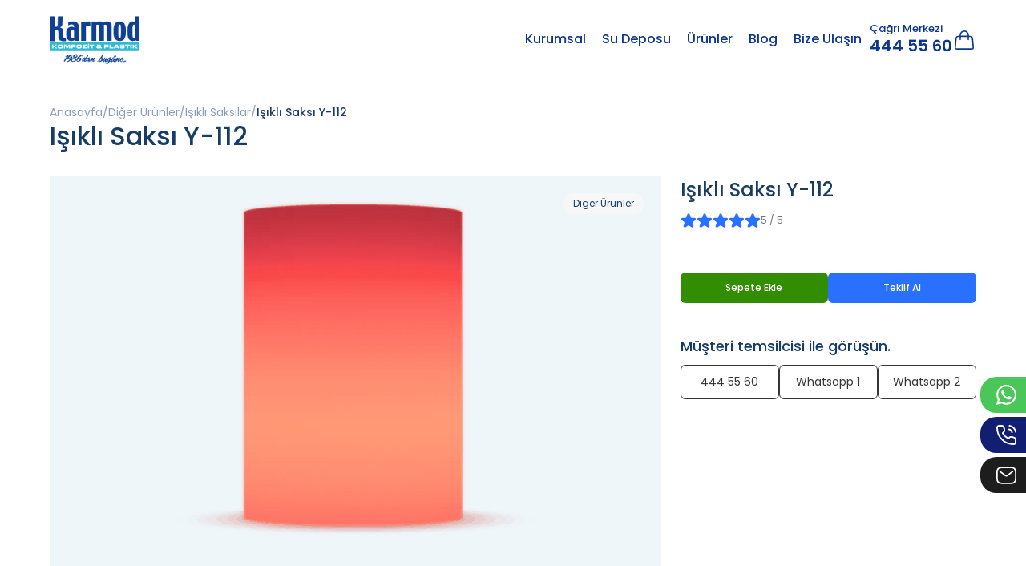

--- FILE ---
content_type: text/html; charset=UTF-8
request_url: https://www.karmodplastik.com/isikli-saksi-y-112
body_size: 5789
content:
<!DOCTYPE html>
<html lang="tr" >
<head>
    <meta charset="UTF-8">
    <meta name="viewport" content="width=device-width, initial-scale=1, maximum-scale=5, minimum-scale=1">
    <meta name="csrf-token" content="gniCMbbxyJxDGyM7kocQL6fBb54PEa63Pp2ko0kx">

        
        <title>Işıklı Saksı Y-112 Fiyatı ve Özellikleri - Karmod Plastik</title>
        <meta name="description" content="Işıklı Saksı Y-112 modellerine göz atın! Işıklı Saksı fiyatları ve özellikleri için sitemizi ziyaret edebilir, uzman kadromuzdan bilgi alabilirsiniz!">

                    <link rel="canonical" href="https://www.karmodplastik.com/isikli-saksi-y-112">
        
                                                            
    <meta name="google-site-verification" content="Q4GZF24mVqVfusXXgDop4vHm3DuJ3LoxcRdzjitTNKs" />
<!-- Google tag (gtag.js) -->
<script async src="https://www.googletagmanager.com/gtag/js?id=G-7S86F2RBLW"></script>
<script>
  window.dataLayer = window.dataLayer || [];
  function gtag(){dataLayer.push(arguments);}
  gtag('js', new Date());
  gtag('config', 'G-7S86F2RBLW');
</script>


<!-- Meta Pixel Code -->
<script>
!function(f,b,e,v,n,t,s)
{if(f.fbq)return;n=f.fbq=function(){n.callMethod?
n.callMethod.apply(n,arguments):n.queue.push(arguments)};
if(!f._fbq)f._fbq=n;n.push=n;n.loaded=!0;n.version='2.0';
n.queue=[];t=b.createElement(e);t.async=!0;
t.src=v;s=b.getElementsByTagName(e)[0];
s.parentNode.insertBefore(t,s)}(window, document,'script',
'https://connect.facebook.net/en_US/fbevents.js');
fbq('init', '856168382734781');
fbq('track', 'PageView');
</script>
<noscript><img height="1" width="1" style="display:none"
src="https://www.facebook.com/tr?id=856168382734781&ev=PageView&noscript=1"
/></noscript>
<!-- End Meta Pixel Code -->

    <link rel="stylesheet" href="https://www.karmodplastik.com/assets/css/bootstrap.min.css">
    <link rel="stylesheet" href="https://cdnjs.cloudflare.com/ajax/libs/toastr.js/latest/toastr.min.css">
    <link rel="stylesheet" href="https://www.karmodplastik.com/assets/css/owl-carousel.min.css">
    <link rel="stylesheet" href="https://www.karmodplastik.com/assets/css/fancybox.min.css">
    <link rel="stylesheet" href="https://www.karmodplastik.com/assets/css/global.css?v=1769036459">

    
                
    <link rel="stylesheet" href="https://www.karmodplastik.com/assets/css/responsive.css?v=1769036459">

        <script type="application/ld+json">{"@context":"https:\/\/schema.org","@type":"BreadcrumbList","itemListElement":[{"@type":"ListItem","position":1,"name":"Anasayfa","item":"https:\/\/www.karmodplastik.com\/"},{"@type":"ListItem","position":2,"name":"Diğer Ürünler","item":"https:\/\/www.karmodplastik.com\/diger-urunler"},{"@type":"ListItem","position":3,"name":"Işıklı Saksılar","item":"https:\/\/www.karmodplastik.com\/isikli-dekoratif-saksilar"},{"@type":"ListItem","position":4,"name":"Işıklı Saksı Y-112","item":"https:\/\/www.karmodplastik.com\/isikli-saksi-y-112"}]}</script>
<script type="application/ld+json">
    {
    "@context": "https://schema.org",
    "@type": "Product",
    "name": "Işıklı Saksı Y-112",
    "image": "https://www.karmodplastik.com/uploads/Isikli-Saksi-Y-112-Kapak.png",
    "description": "Işıklı Saksı Y-112 modellerine göz atın! Işıklı Saksı fiyatları ve özellikleri için sitemizi ziyaret edebilir, uzman kadromuzdan bilgi alabilirsiniz!",
    "brand": {
        "@type": "Brand",
        "name": "Karmod Plastik"
    }
        }
</script>

</head>
<body class=" urunler-page">



    
    <header class="header">
    <div class="container">
        <div class="logo">
            <a href="https://www.karmodplastik.com/"><img src="https://www.karmodplastik.com/assets/images/logo.png" alt="Logo"></a>
        </div>
        <div class="right">
            <div class="menu">
                <ul>
                    <li>
                        <a href="javascript:;">Kurumsal</a>
                        <div class="small-alts">
                            <ol>
                                                                    <li><a href="https://www.karmodplastik.com/kurumsal"><span>Kurumsal</span></a></li>
                                                                    <li><a href="https://www.karmodplastik.com/vizyon-ve-misyon"><span>Vizyon ve Misyon</span></a></li>
                                                                    <li><a href="https://www.karmodplastik.com/uretim-tesislerimiz"><span>Üretim Tesislerimiz</span></a></li>
                                                                    <li><a href="https://www.karmodplastik.com/referanslar"><span>Referanslar</span></a></li>
                                                                    <li><a href="https://www.karmodplastik.com/sertifikalar"><span>Sertifikalar</span></a></li>
                                                            </ol>
                        </div>
                    </li>
                    <li><a href="https://www.karmodplastik.com/su-deposu">Su Deposu</a></li>
                    <li>
                        <a href="javascript:;">Ürünler</a>
                        <div class="big-alts">
                            <div class="row">
                                                                    <div class="col-lg-3">
                                        <div class="t"><a href="https://www.karmodplastik.com/su-deposu">Su Deposu</a></div>
                                        <ol >
                                                                                            <li><a href="https://www.karmodplastik.com/polietilen-depolar">Polietilen Depolar</a></li>
                                                                                            <li><a href="https://www.karmodplastik.com/polyester-depo">Polyester Depo</a></li>
                                                                                            <li><a href="https://www.karmodplastik.com/paslanmaz-depo">Paslanmaz Depo</a></li>
                                                                                            <li><a href="https://www.karmodplastik.com/guclendirilmis-tanklar">Güçlendirilmiş Tanklar</a></li>
                                                                                            <li><a href="https://www.karmodplastik.com/tonluk-depolar">Tonluk Depo</a></li>
                                                                                    </ol>
                                    </div>
                                                                    <div class="col-lg-9 ps-5">
                                        <div class="t"><a href="https://www.karmodplastik.com/diger-urunler">Diğer Ürünler</a></div>
                                        <ol class="big">
                                                                                            <li><a href="https://www.karmodplastik.com/buzagi-kulubesi">Buzağı Kulübesi</a></li>
                                                                                            <li><a href="https://www.karmodplastik.com/donmaz-hayvan-suluklari">Donmaz Hayvan Sulukları</a></li>
                                                                                            <li><a href="https://www.karmodplastik.com/hayvan-yemligi-ve-yalagi">Hayvan Yemliği ve Yalağı</a></li>
                                                                                            <li><a href="https://www.karmodplastik.com/tekstil-arabalari">Tekstil Arabaları</a></li>
                                                                                            <li><a href="https://www.karmodplastik.com/deniz-bisikleti">Deniz Bisikleti</a></li>
                                                                                            <li><a href="https://www.karmodplastik.com/mobil-bufe">Mobil Büfe</a></li>
                                                                                            <li><a href="https://www.karmodplastik.com/mobil-tuvalet">Mobil Tuvalet</a></li>
                                                                                            <li><a href="https://www.karmodplastik.com/moloz-kulesi">Molozşut</a></li>
                                                                                            <li><a href="https://www.karmodplastik.com/guvenlik-kabini">Güvenlik Kabini</a></li>
                                                                                            <li><a href="https://www.karmodplastik.com/su-kaydiraklari">Su Kaydırakları</a></li>
                                                                                            <li><a href="https://www.karmodplastik.com/isikli-kure">Işıklı Küre</a></li>
                                                                                            <li><a href="https://www.karmodplastik.com/isikli-dekoratif-saksilar">Işıklı Saksılar</a></li>
                                                                                            <li><a href="https://www.karmodplastik.com/yol-bariyerleri">Yol Bariyerleri</a></li>
                                                                                            <li><a href="https://www.karmodplastik.com/top-dalgakiran">Top Dalgakıran</a></li>
                                                                                            <li><a href="https://www.karmodplastik.com/polietilen-minare">Polietilen Minare</a></li>
                                                                                            <li><a href="https://www.karmodplastik.com/atiksu-terfi">Atık Su Terfi İstasyonu</a></li>
                                                                                    </ol>
                                    </div>
                                                            </div>
                        </div>
                    </li>
                    <li><a href="https://www.karmodplastik.com/blog">Blog</a></li>
                    <li><a href="/bize-ulasin">Bize Ulaşın</a></li>
                </ul>
            </div>
            <div class="call-center">
                <span>Çağrı Merkezi</span>
                <a href="tel:4445560" rel="nofollow">444 55 60</a>
            </div>
            <div class="cart">
                <span></span>
                <div class="cart-area">
                    <div class="title"></div>
                    <div class="cart-items"></div>
                    <div class="buttons">
                        <div class="p-btn">
                            <a href="javascript:clearCart(); updateCartDOM();">Sepeti Temizle</a>
                        </div>
                        <div class="p-btn dark">
                            <a href="/sepet">Sepeti Görüntüle</a>
                        </div>
                    </div>
                </div>
            </div>
            
            <div class="menu-btn">
                <i></i>
                <i></i>
                <i></i>
            </div>
        </div>
    </div>
</header>

<div class="p-big-menu" style="opacity:0;">
    <div class="top">
        <div class="logo">
            <a href="https://www.karmodplastik.com/"><img src="https://www.karmodplastik.com/assets/images/logo.png" alt="Karmod Plastik"></a>
        </div>
        <div class="clss"></div>
    </div>
    <div class="m">
        <ul>
            <li><a href="https://www.karmodplastik.com/">Anasayfa</a></li>
            <li>
                <a href="javascript:;">Kurumsal</a>
                <ul>
                    <li class="bck"><i></i> Geri</li>
                                            <li><a href="https://www.karmodplastik.com/kurumsal">Kurumsal</a></li>
                                            <li><a href="https://www.karmodplastik.com/vizyon-ve-misyon">Vizyon ve Misyon</a></li>
                                            <li><a href="https://www.karmodplastik.com/uretim-tesislerimiz">Üretim Tesislerimiz</a></li>
                                            <li><a href="https://www.karmodplastik.com/referanslar">Referanslar</a></li>
                                            <li><a href="https://www.karmodplastik.com/sertifikalar">Sertifikalar</a></li>
                                    </ul>
            </li>
            <li><a href="https://www.karmodplastik.com/su-deposu">Su Deposu</a></li>
            <li>
                <a href="javascript:;">Ürünler</a>
                <ul>
                    <li class="bck"><i></i> Geri</li>
                                            <li>
                            <a href="javascript:;">Su Deposu</a>
                                                            <ol>
                                    <li class="bck"><i></i> Geri</li>
                                    <li><a href="https://www.karmodplastik.com/su-deposu">Su Deposu</a></li>
                                                                            <li><a href="https://www.karmodplastik.com/polietilen-depolar">Polietilen Depolar</a></li>
                                                                            <li><a href="https://www.karmodplastik.com/polyester-depo">Polyester Depo</a></li>
                                                                            <li><a href="https://www.karmodplastik.com/paslanmaz-depo">Paslanmaz Depo</a></li>
                                                                            <li><a href="https://www.karmodplastik.com/guclendirilmis-tanklar">Güçlendirilmiş Tanklar</a></li>
                                                                            <li><a href="https://www.karmodplastik.com/tonluk-depolar">Tonluk Su Depoları</a></li>
                                                                    </ol>
                                                    </li>
                                            <li>
                            <a href="javascript:;">Diğer Ürünler</a>
                                                            <ol>
                                    <li class="bck"><i></i> Geri</li>
                                    <li><a href="https://www.karmodplastik.com/diger-urunler">Diğer Ürünler</a></li>
                                                                            <li><a href="https://www.karmodplastik.com/buzagi-kulubesi">Buzağı Kulübesi</a></li>
                                                                            <li><a href="https://www.karmodplastik.com/donmaz-hayvan-suluklari">Donmaz Hayvan Sulukları</a></li>
                                                                            <li><a href="https://www.karmodplastik.com/hayvan-yemligi-ve-yalagi">Hayvan Yemliği ve Yalağı</a></li>
                                                                            <li><a href="https://www.karmodplastik.com/tekstil-arabalari">Tekstil Arabaları</a></li>
                                                                            <li><a href="https://www.karmodplastik.com/deniz-bisikleti">Deniz Bisikleti</a></li>
                                                                            <li><a href="https://www.karmodplastik.com/mobil-bufe">Mobil Büfe</a></li>
                                                                            <li><a href="https://www.karmodplastik.com/mobil-tuvalet">Mobil Tuvalet</a></li>
                                                                            <li><a href="https://www.karmodplastik.com/moloz-kulesi">Molozşut</a></li>
                                                                            <li><a href="https://www.karmodplastik.com/guvenlik-kabini">Güvenlik Kabini</a></li>
                                                                            <li><a href="https://www.karmodplastik.com/su-kaydiraklari">Su Kaydırakları</a></li>
                                                                            <li><a href="https://www.karmodplastik.com/isikli-kure">Işıklı Küre</a></li>
                                                                            <li><a href="https://www.karmodplastik.com/isikli-dekoratif-saksilar">Işıklı Saksılar</a></li>
                                                                            <li><a href="https://www.karmodplastik.com/yol-bariyerleri">Yol Bariyerleri</a></li>
                                                                            <li><a href="https://www.karmodplastik.com/top-dalgakiran">Top Dalgakıran</a></li>
                                                                            <li><a href="https://www.karmodplastik.com/polietilen-minare">Polietilen Minare</a></li>
                                                                            <li><a href="https://www.karmodplastik.com/atiksu-terfi">Atık Su Terfi İstasyonu</a></li>
                                                                    </ol>
                                                    </li>
                                    </ul>
            </li>
            <li><a href="https://www.karmodplastik.com/blog">Blog</a></li>
            <li><a href="/bize-ulasin">Bize Ulaşın</a></li>
        </ul>
        <div class="call-center">
            <span>Çağrı Merkezi</span>
            <a href="tel:4445560">444 55 60</a>
        </div>
    </div>
</div>
<div class="page">
    <div class="container">
        <div class="top-head-area">
            <div class="bread">
        <ul>
                                                                                    <li><a href="https://www.karmodplastik.com/">Anasayfa</a></li>
                                                                                                            <li><a href="https://www.karmodplastik.com/diger-urunler">Diğer Ürünler</a></li>
                                                                                                            <li><a href="https://www.karmodplastik.com/isikli-dekoratif-saksilar">Işıklı Saksılar</a></li>
                                                                                    <li>Işıklı Saksı Y-112</li>
                                    </ul>
    </div>

            <h1 class="page-title" data-page-id="402">Işıklı Saksı Y-112</h1>
        </div>
        <div class="new-product-detail-area">
            <div class="row">
                <div class="col-lg-8">
                    <div class="left">
                                                    <div class="product-gallery">
                                                                    <div class="props-area">
                                                                                    <span>Diğer Ürünler</span>
                                                                                                                    </div>
                                                                <div class="top">
                                    <img src="https://www.karmodplastik.com/uploads/webp/Isikli-Saksi-Y-112-Kirmizi-On.webp" alt="">
                                </div>
                                <div class="bottom owl-carousel">
                                                                            <img src="https://www.karmodplastik.com/uploads/webp/Isikli-Saksi-Y-112-Kirmizi-On.webp" alt="">
                                                                            <img src="https://www.karmodplastik.com/uploads/webp/Isikli-Saksi-Y-112-Kirmizi.webp" alt="">
                                                                            <img src="https://www.karmodplastik.com/uploads/webp/Isikli-Saksi-Y-112-Mavi-On.webp" alt="">
                                                                            <img src="https://www.karmodplastik.com/uploads/webp/Isikli-Saksi-Y-112-Mavi.webp" alt="">
                                                                            <img src="https://www.karmodplastik.com/uploads/webp/Isikli-Saksi-Y-112-Natural-On.webp" alt="">
                                                                            <img src="https://www.karmodplastik.com/uploads/webp/Isikli-Saksi-Y-112-Natural.webp" alt="">
                                                                            <img src="https://www.karmodplastik.com/uploads/webp/Isikli-Saksi-Y-112-Sade.webp" alt="">
                                                                            <img src="https://www.karmodplastik.com/uploads/webp/Isikli-Saksi-Y-112-Sade-On.webp" alt="">
                                                                            <img src="https://www.karmodplastik.com/uploads/webp/Isikli-Saksi-Y-112-Sari.webp" alt="">
                                                                            <img src="https://www.karmodplastik.com/uploads/webp/Isikli-Saksi-Y-112-Sari-On.webp" alt="">
                                                                            <img src="https://www.karmodplastik.com/uploads/webp/Isikli-Saksi-Y-112-Yesil-On.webp" alt="">
                                                                            <img src="https://www.karmodplastik.com/uploads/webp/Isikli-Saksi-Y-112-Yesil.webp" alt="">
                                                                    </div>
                            </div>
                                                
                                                                                                    <div class="others-products">
                                <div class="top-flex-area mt-4">
                                    <div class="t">Benzer Ürünler</div>
                                </div>
                                <div class="area">
                                                                            <div class="new-product-box" 
    data-filter-yapisi="" 
    data-filter-depo-tipi="" 
    data-filter-hacim="" 
    data-filter-montaj-turu="" 
    data-filter-kullanim-amaci=""
    data-filter-price="0"
>
    <div class="top">
        <div class="top-cats">
                                </div>
        <a href="https://www.karmodplastik.com/isikli-saksi-k-102" class="t" title="Işıklı Saksı K-102">
                        <h3>Işıklı Saksı K-102</h3>
        </a>
        <div class="top-props-1">
                                </div>
            </div>
    <div class="mid">
                <a href="https://www.karmodplastik.com/isikli-saksi-k-102">
                            <img src="https://www.karmodplastik.com/uploads/Isikli-Saksi-K-102-Kapak-1.png" alt="Işıklı Saksı K-102">
                    </a>
    </div>
    <div class="bot">
                <div class="bot-btns">
            <a href="javascript:addToCart(392,'Işıklı Saksı K-102','','https://www.karmodplastik.com/isikli-saksi-k-102','https://www.karmodplastik.com/uploads/Isikli-Saksi-K-102-Kapak-1.png','');">Sepete Ekle</a>
            <a href="#quoteForm" class="quoteFormBtn" data-fancybox>Teklif Al</a>
        </div>
    </div>
</div>                                                                            <div class="new-product-box" 
    data-filter-yapisi="" 
    data-filter-depo-tipi="" 
    data-filter-hacim="" 
    data-filter-montaj-turu="" 
    data-filter-kullanim-amaci=""
    data-filter-price="0"
>
    <div class="top">
        <div class="top-cats">
                                </div>
        <a href="https://www.karmodplastik.com/isikli-saksi-k-104" class="t" title="Işıklı Saksı K-104">
                        <h3>Işıklı Saksı K-104</h3>
        </a>
        <div class="top-props-1">
                                </div>
            </div>
    <div class="mid">
                <a href="https://www.karmodplastik.com/isikli-saksi-k-104">
                            <img src="https://www.karmodplastik.com/uploads/Isikli-Saksi-K-104-Kapak-2.png" alt="Işıklı Saksı K-104">
                    </a>
    </div>
    <div class="bot">
                <div class="bot-btns">
            <a href="javascript:addToCart(393,'Işıklı Saksı K-104','','https://www.karmodplastik.com/isikli-saksi-k-104','https://www.karmodplastik.com/uploads/Isikli-Saksi-K-104-Kapak-2.png','');">Sepete Ekle</a>
            <a href="#quoteForm" class="quoteFormBtn" data-fancybox>Teklif Al</a>
        </div>
    </div>
</div>                                                                            <div class="new-product-box" 
    data-filter-yapisi="" 
    data-filter-depo-tipi="" 
    data-filter-hacim="" 
    data-filter-montaj-turu="" 
    data-filter-kullanim-amaci=""
    data-filter-price="0"
>
    <div class="top">
        <div class="top-cats">
                                </div>
        <a href="https://www.karmodplastik.com/isikli-saksi-k-106" class="t" title="Işıklı Saksı K-106">
                        <h3>Işıklı Saksı K-106</h3>
        </a>
        <div class="top-props-1">
                                </div>
            </div>
    <div class="mid">
                <a href="https://www.karmodplastik.com/isikli-saksi-k-106">
                            <img src="https://www.karmodplastik.com/uploads/Isikli-Saksi-K-106-Sari-Kapak.png" alt="Işıklı Saksı K-106">
                    </a>
    </div>
    <div class="bot">
                <div class="bot-btns">
            <a href="javascript:addToCart(394,'Işıklı Saksı K-106','','https://www.karmodplastik.com/isikli-saksi-k-106','https://www.karmodplastik.com/uploads/Isikli-Saksi-K-106-Sari-Kapak.png','');">Sepete Ekle</a>
            <a href="#quoteForm" class="quoteFormBtn" data-fancybox>Teklif Al</a>
        </div>
    </div>
</div>                                                                            <div class="new-product-box" 
    data-filter-yapisi="" 
    data-filter-depo-tipi="" 
    data-filter-hacim="" 
    data-filter-montaj-turu="" 
    data-filter-kullanim-amaci=""
    data-filter-price="0"
>
    <div class="top">
        <div class="top-cats">
                                </div>
        <a href="https://www.karmodplastik.com/isikli-saksi-k-107" class="t" title="Işıklı Saksı K-107">
                        <h3>Işıklı Saksı K-107</h3>
        </a>
        <div class="top-props-1">
                                </div>
            </div>
    <div class="mid">
                <a href="https://www.karmodplastik.com/isikli-saksi-k-107">
                            <img src="https://www.karmodplastik.com/uploads/Isikli-Saksi-K-107-Kapak-1.png" alt="Işıklı Saksı K-107">
                    </a>
    </div>
    <div class="bot">
                <div class="bot-btns">
            <a href="javascript:addToCart(395,'Işıklı Saksı K-107','','https://www.karmodplastik.com/isikli-saksi-k-107','https://www.karmodplastik.com/uploads/Isikli-Saksi-K-107-Kapak-1.png','');">Sepete Ekle</a>
            <a href="#quoteForm" class="quoteFormBtn" data-fancybox>Teklif Al</a>
        </div>
    </div>
</div>                                                                    </div>
                            </div>
                                            </div>
                </div>
                <div class="col-lg-4">
                    <div class="right sticky">
                        <div class="new-product-detail-box" 
    data-filter-yapisi="" 
    data-filter-depo-tipi="" 
    data-filter-hacim="" 
    data-filter-montaj-turu="" 
    data-filter-kullanim-amaci=""
    data-filter-price="0"
>
    <div class="top">
        <div class="product-title">
            Işıklı Saksı Y-112
        </div>
            <div class="commect-stars-area">
                <div class="stars-top">
                    <div class="stars">
                                                    <span class="active"></span>
                                                    <span class="active"></span>
                                                    <span class="active"></span>
                                                    <span class="active"></span>
                                                    <span class="active"></span>
                                            </div>
                    <i>5 / 5</i>
                </div>
                            </div>
        <div class="top-props-1">
                                </div>
            </div>
        <div class="bot">
                <div class="bot-btns">
            <a href="javascript:addToCart(402,'Işıklı Saksı Y-112','Diğer Ürünler','https://www.karmodplastik.com/isikli-saksi-y-112','https://www.karmodplastik.com/uploads/Isikli-Saksi-Y-112-Kapak.png','');">Sepete Ekle</a>
            <a href="#quoteForm" class="quoteFormBtn" data-fancybox>Teklif Al</a>
        </div>
    </div>
    <div class="customer-area">
        <div class="t">Müşteri temsilcisi ile görüşün.</div>
        <div class="customers-btns">
            <a href="tel:444 55 60">444 55 60</a>
            <a rel="nofollow" target="_blank" href="https://wa.me/905396357903?text=Merhaba, ürünleriniz hakkında bilgi alabilir miyim?">Whatsapp 1</a>
            <a rel="nofollow" target="_blank" href="https://wa.me/905303135361?text=Merhaba, ürünleriniz hakkında bilgi alabilir miyim?">Whatsapp 2</a>
        </div>
    </div>
</div>                    </div>
                </div>
            </div>
        </div>
        
    </div>
</div>

    <footer class="footer">
    <div class="top">
        <div class="container">
            <div class="row">
                                                                                        <div class="col sub">
                                <div class="t"><a href="https://www.karmodplastik.com/polietilen-depolar">Polietilen Depolar</a></div>
                                <ul>
                                                                            <li><a href="/">Su Deposu</a></li>
                                                                                                                <li><a href="https://www.karmodplastik.com/polietilen-dik-su-deposu">Polietilen Dikey Depolar</a></li>
                                                                            <li><a href="https://www.karmodplastik.com/polietilen-yatay-depolar">Polietilen Yatay Depolar</a></li>
                                                                            <li><a href="https://www.karmodplastik.com/polietilen-dikdortgen-su-deposu">Polietilen Dikdörtgen Su Deposu</a></li>
                                                                            <li><a href="https://www.karmodplastik.com/milenyum-depo">Milenyum Depo</a></li>
                                                                            <li><a href="https://www.karmodplastik.com/polieliten-toprak-alti-depo">Polietilen Toprak Altı Depo</a></li>
                                                                            <li><a href="https://www.karmodplastik.com/polietilen-silo-depolari">Polietilen Silo Depoları</a></li>
                                                                            <li><a href="https://www.karmodplastik.com/tursu-depolari">Turşu Depoları</a></li>
                                                                    </ul>
                            </div>
                                                                                                <div class="col sub">
                                <div class="t"><a href="https://www.karmodplastik.com/polyester-depo">Polyester Depo</a></div>
                                <ul>
                                                                                                                <li><a href="https://www.karmodplastik.com/polyester-yatay-su-deposu">Polyester Yatay Su Deposu</a></li>
                                                                            <li><a href="https://www.karmodplastik.com/polyester-dikey-su-deposu">Polyester Dikey Su Deposu</a></li>
                                                                            <li><a href="https://www.karmodplastik.com/ayakli-polyester-su-deposu">Ayaklı Polyester Su Deposu</a></li>
                                                                            <li><a href="https://www.karmodplastik.com/kare-su-deposu">Kare Su Deposu</a></li>
                                                                            <li><a href="https://www.karmodplastik.com/yer-alti-polyester-su-depolari">Toprak Altı Depolar</a></li>
                                                                            <li><a href="https://www.karmodplastik.com/buyuk-tonajli-depolar">Büyük Tonajlı Depolar</a></li>
                                                                            <li><a href="https://www.karmodplastik.com/foseptik-tanki">Foseptik Tankı</a></li>
                                                                            <li><a href="https://www.karmodplastik.com/mazot-ve-yakit-tanklari">Polyester Mazot ve Yakıt Tankları</a></li>
                                                                            <li><a href="https://www.karmodplastik.com/yerinde-montaj-depolar">Yerinde Montaj Depolar</a></li>
                                                                            <li><a href="https://www.karmodplastik.com/sanayi-depolari">Sanayi Depoları</a></li>
                                                                            <li><a href="https://www.karmodplastik.com/polyester-sodyum-hipoklorit-tanki">Polyester Sodyum Hipoklorit Tankı</a></li>
                                                                            <li><a href="https://www.karmodplastik.com/yagmur-suyu-hasadi-tanki">Yağmur Suyu Hasadı Tankı</a></li>
                                                                            <li><a href="https://www.karmodplastik.com/polyester-ozel-urunler">Polyester Özel Ürünler</a></li>
                                                                    </ul>
                            </div>
                                                                                                <div class="col sub">
                                <div class="t"><a href="https://www.karmodplastik.com/paslanmaz-depo">Paslanmaz Depo</a></div>
                                <ul>
                                                                                                                <li><a href="https://www.karmodplastik.com/dikey-paslanmaz-depolar">Dikey Paslanmaz Depo</a></li>
                                                                            <li><a href="https://www.karmodplastik.com/yatay-paslanmaz-depolar">Yatay Paslanmaz Depo</a></li>
                                                                            <li><a href="https://www.karmodplastik.com/prizmatik-paslanmaz-depolar">Prizmatik Paslanmaz Depo</a></li>
                                                                    </ul>
                            </div>
                                                                                                                                                                    <div class="col sub">
                    <div class="t"><a href="https://www.karmodplastik.com/diger-urunler">Diğer Ürünler</a></div>
                    <ul>
                                                    <li><a href="https://www.karmodplastik.com/buzagi-kulubesi">Buzağı Kulübesi</a></li>
                                                    <li><a href="https://www.karmodplastik.com/donmaz-hayvan-suluklari">Donmaz Hayvan Sulukları</a></li>
                                                    <li><a href="https://www.karmodplastik.com/hayvan-yemligi-ve-yalagi">Hayvan Yemliği ve Yalağı</a></li>
                                                    <li><a href="https://www.karmodplastik.com/tekstil-arabalari">Tekstil Arabaları</a></li>
                                                    <li><a href="https://www.karmodplastik.com/deniz-bisikleti">Deniz Bisikleti</a></li>
                                                    <li><a href="https://www.karmodplastik.com/mobil-bufe">Mobil Büfe</a></li>
                                                    <li><a href="https://www.karmodplastik.com/mobil-tuvalet">Mobil Tuvalet</a></li>
                                                    <li><a href="https://www.karmodplastik.com/moloz-kulesi">Molozşut</a></li>
                                                    <li><a href="https://www.karmodplastik.com/guvenlik-kabini">Güvenlik Kabini</a></li>
                                                    <li><a href="https://www.karmodplastik.com/su-kaydiraklari">Su Kaydırakları</a></li>
                                                    <li><a href="https://www.karmodplastik.com/isikli-kure">Işıklı Küre</a></li>
                                                    <li><a href="https://www.karmodplastik.com/isikli-dekoratif-saksilar">Işıklı Saksılar</a></li>
                                                    <li><a href="https://www.karmodplastik.com/yol-bariyerleri">Yol Bariyerleri</a></li>
                                                    <li><a href="https://www.karmodplastik.com/top-dalgakiran">Top Dalgakıran</a></li>
                                                    <li><a href="https://www.karmodplastik.com/polietilen-minare">Polietilen Minare</a></li>
                                                    <li><a href="https://www.karmodplastik.com/atiksu-terfi">Atık Su Terfi İstasyonu</a></li>
                                            </ul>
                </div>
                <div class="col sub">
                    <div class="t"><a href="https://www.karmodplastik.com/lokasyonlar">Lokasyonlar</a></div>
                    <ul>
                                                                                                                                                                                                                                                                                                                                                                                                                                                                                                                    <li><a href="https://www.karmodplastik.com/istanbul-tonluk-depolar">İstanbul Tonluk Depolar</a></li>
                                                                                                                <li><a href="https://www.karmodplastik.com/izmit-tonluk-depolar">İzmit Tonluk Depolar</a></li>
                                                                                                                <li><a href="https://www.karmodplastik.com/tekirdag-tonluk-depolar">Tekirdağ Tonluk Depolar</a></li>
                                                                                                                                                                                                                                                                            <li><a href="https://www.karmodplastik.com/canakkale-tonluk-depolar">Çanakkale Tonluk Depolar</a></li>
                                                                                                                                                                                                                                                                                                                                                                                                                                        <li><a href="https://www.karmodplastik.com/balikesir-tonluk-depolar">Balıkesir Tonluk Depolar</a></li>
                                                                                                                                                                    <li><a href="https://www.karmodplastik.com/bursa-tonluk-depolar">Bursa Tonluk Depolar</a></li>
                                                                                                                <li><a href="https://www.karmodplastik.com/izmir-tonluk-depolar">İzmir Tonluk Depolar</a></li>
                                                                                                                                                                                </ul>
                </div>
            </div>
            <div class="row mt-5">
                <div class="col-lg-7">
                    <div class="info">
                        <div class="tt">Bize Ulaşın</div>
                        <p>Aşağıdaki iletişim bilgilerimiz ile bizimle iletişime geçebilirsiniz.</p>
                        <div class="links">
                            <a href="tel:444 55 60" rel="nofollow">444 55 60</a>
                            <a href="mailto:info@karmodplastik.com" rel="nofollow">info@karmodplastik.com</a>
                        </div>
                                                    <div class="social">
                                <ol>
                                                                                                                        <li>
                                                <a target="_blank" rel="nofollow" href="https://www.facebook.com/karmodplastik">
                                                    <i class="facebook"></i>
                                                </a>
                                            </li>
                                                                                                                                                                <li>
                                                <a target="_blank" rel="nofollow" href="https://twitter.com/karmodplastik">
                                                    <i class="twitter"></i>
                                                </a>
                                            </li>
                                                                                                                                                                <li>
                                                <a target="_blank" rel="nofollow" href="https://www.instagram.com/karmodplastik">
                                                    <i class="instagram"></i>
                                                </a>
                                            </li>
                                                                                                                                                                                                                                            <li>
                                                <a target="_blank" rel="nofollow" href="https://tr.linkedin.com/company/karmodplastik">
                                                    <i class="linkedin"></i>
                                                </a>
                                            </li>
                                                                                                                                                                <li>
                                                <a target="_blank" rel="nofollow" href="https://tr.pinterest.com/karmodplastik">
                                                    <i class="pinterest"></i>
                                                </a>
                                            </li>
                                                                                                                                                                                                                                                                                                                                                                                                                            </ol>
                            </div>
                                            </div>
                </div>
                <div class="col-lg-5 sub">
                    <div class="t"><a href="https://www.karmodplastik.com/blog">Blog</a></div>
                    <ul>
                                                    <li><a href="https://www.karmodplastik.com/polietilen-su-deposu-modelleri-ve-ozellikleri">Polietilen Su Deposu Modelleri ve Özellikleri</a></li>
                                                    <li><a href="https://www.karmodplastik.com/su-deposu-uretiminde-kullanilan-malzemeler-nelerdir">Su Deposu Üretiminde Kullanılan Malzemeler Nelerdir?</a></li>
                                                    <li><a href="https://www.karmodplastik.com/toprak-alti-depolarin-icerisinde-depolanan-urunler-nelerdir">Toprak Altı Depoların İçerisinde Depolanan Ürünler Nelerdir?</a></li>
                                                    <li><a href="https://www.karmodplastik.com/paslanmaz-su-depolari-neden-toprak-altina-gomulemiyor">Paslanmaz Su Depoları Neden Toprak Altına Gömülemiyor?</a></li>
                                                    <li><a href="https://www.karmodplastik.com/gida-temasina-uygun-depolar-kullanilarak-neler-uretilmektedir">Gıda Temasına Uygun Depolar Kullanılarak Neler Üretilmektedir?</a></li>
                                            </ul>
                </div>
            </div>
        </div>
    </div>
    <div class="bottom">
        <div class="container">
            © 2019 Karmod All rights reserved.
            <img src="https://www.karmodplastik.com/assets/images/logo-foot.png" alt="Karmod">
        </div>
    </div>
</footer>

<div class="right-social-fixed">
    <ul>
        <li class="wp"><a href="https://wa.me/+905370293910?text=Merhaba, ürünleriniz hakkında bilgi alabilir miyim?" target="_blank" rel="nofollow"><i></i> +90 537 029 39 10</a></li>
        <li class="tel"><a href="tel:444 55 60" rel="nofollow"><i></i> 444 55 60</a></li>
        <li class="mail"><a href="mailto:info@karmodplastik.com" rel="nofollow"><i></i> info@karmodplastik.com</a></li>
    </ul>
</div>

<div class="p-modal" id="quoteForm" style="display:none">
    <div class="form">
    <div class="t">Hemen Teklif Al</div>
    <form action="https://www.karmodplastik.com/form/send" method="POST" data-form-id="1">
    <input type="hidden" name="_token" value="gniCMbbxyJxDGyM7kocQL6fBb54PEa63Pp2ko0kx">
    <input type="hidden" name="companyId" value="3">
	<input type="hidden" name="fontipi" value="16">

    <input type="checkbox" name="pkp_website" required class="d-none">
    <input type="hidden" name="form_id">
        
                        <div class="product-items">
                <div class="item">
                    <img alt="Product Image">
                    <div class="right">
                        <div class="tt"></div>
                    </div>
                    <input type="hidden" name="input[basket_item][label]" value="Ürün Adı">
                    <input type="hidden" name="input[basket_item][value]">
                </div>
            </div>
                    
            <div class="row">
                                        <div class="col-lg-6">
                    <div class="form-group">
                                                    <input type="hidden" name="input[ad][label]" value="Ad">
                                                                            <label class="form-label">Ad</label>
                                                                            <input
        type="text"
        name="input[ad][value]"
                class="form-control   "
        value=""
        
        
/>                                                                                            </div>
                </div>
                            <div class="col-lg-6">
                    <div class="form-group">
                                                    <input type="hidden" name="input[soyad][label]" value="Soyad">
                                                                            <label class="form-label">Soyad</label>
                                                                            <input
        type="text"
        name="input[soyad][value]"
                class="form-control   "
        value=""
        
        
/>                                                                                            </div>
                </div>
                            <div class="col-lg-12">
                    <div class="form-group">
                                                    <input type="hidden" name="input[eposta][label]" value="E-posta">
                                                                            <label class="form-label">E-posta</label>
                                                                            <input
        type="email"
        name="input[eposta][value]"
                class="form-control   "
        value=""
        
        required
>                                                                                            </div>
                </div>
                            <div class="col-lg-12">
                    <div class="form-group">
                                                    <input type="hidden" name="input[telefon][label]" value="Telefon">
                                                                            <label class="form-label">Telefon</label>
                                                                            <input
        type="tel"
        name="input[telefon][value]"
                class="form-control   "
        value=""
        
        required
/>                                                                                            </div>
                </div>
                            <div class="col-lg-12">
                    <div class="form-group">
                                                    <input type="hidden" name="input[mesaj][label]" value="Mesaj">
                                                                            <label class="form-label">Mesaj</label>
                                                                            <textarea
        rows="4"
        style="height: 100px;"
        name="input[mesaj][value]"
                class="form-control   "
        
        
></textarea>                                                                                            </div>
                </div>
                            <div class="col-lg-12">
                    <div class="form-group">
                                                    <input type="hidden" name="input[kvkk_onayi][label]" value="KVKK Onayı">
                                                                                                    <div class="check-group">
        <input
            type="checkbox"
            class="kvkk_onayi"
            id="kvkk_onayi-17"
            name="input[kvkk_onayi][value]"
            value="Evet"
            
        />
        <label for="kvkk_onayi-17" class="mb-0">
            <a href="https://www.karmod.com/kvkk/" target="_blank" rel="nofollow">Kişisel Verilerin İşlenmesine</a> Yönelik Açık Rıza Beyanı'nı okudum, onaylıyorum.
        </label>
    </div>
                                                                                            </div>
                </div>
                            <div class="col-lg-12">
                    <div class="form-group">
                                                                                                    <button type="submit"
        
        class="">
        Gönder
</button>                                                                                            </div>
                </div>
                    </div>
        </form>

</div></div>



<script src="https://www.karmodplastik.com/assets/js/jquery.min.js"></script>
<script src="https://cdn.jsdelivr.net/npm/sweetalert2@11"></script>
<script src="https://cdnjs.cloudflare.com/ajax/libs/toastr.js/latest/toastr.min.js"></script>
<script src="https://www.karmodplastik.com/assets/js/owl-carousel.min.js"></script>
<script src="https://www.karmodplastik.com/assets/js/fancybox.min.js"></script>

<script src="https://www.karmodplastik.com/assets/js/global.js?v=1769036460"></script>
<script>
    $.ajaxSetup({
        headers: {
            'X-CSRF-TOKEN': $('meta[name="csrf-token"]').attr('content')
        }
    });
</script>

    <script>
        var productGalleryBottom = $('.product-gallery .bottom.owl-carousel');
        productGalleryBottom.owlCarousel({
            loop: false,
            rewind: false,
            autoplay: false,
            margin: 20,
            nav: false,
            dots: false,
            items: 5,
            responsive:{
                0:{
                    items: 3
                },
                1000:{
                    items: 5
                }
            }
        })
        $(document).delegate('.product-gallery .bottom img', 'click', function(){
            $('.product-gallery .top img').attr('src', $(this).attr('src'))
            $('.product-gallery .bottom img').removeClass('active')
            $(this).addClass('active')
        })
    </script>
        <script>
        setTimeout(function () {
            $('[data-form-id="1"]').find('[name="pkp_website"]').attr('required', false);
            $('[data-form-id="1"]').find('[name="form_id"]').val($('[data-form-id="1"]').attr('data-form-id'))
        }, 3000);
    </script>



    
</body>
</html>

--- FILE ---
content_type: text/css;charset=UTF-8
request_url: https://www.karmodplastik.com/assets/css/global.css?v=1769036459
body_size: 8454
content:
@font-face{font-family:'PoppinsRegular';src:url('../fonts/PoppinsRegular.eot');src:url('../fonts/PoppinsRegular.eot') format('embedded-opentype'), url('../fonts/PoppinsRegular.woff2') format('woff2'), url('../fonts/PoppinsRegular.woff') format('woff'), url('../fonts/PoppinsRegular.ttf') format('truetype'), url('../fonts/PoppinsRegular.svg#PoppinsRegular') format('svg');}@font-face{font-family:'PoppinsMedium';src:url('../fonts/PoppinsMedium.eot');src:url('../fonts/PoppinsMedium.eot') format('embedded-opentype'), url('../fonts/PoppinsMedium.woff2') format('woff2'), url('../fonts/PoppinsMedium.woff') format('woff'), url('../fonts/PoppinsMedium.ttf') format('truetype'), url('../fonts/PoppinsMedium.svg#PoppinsMedium') format('svg');}@font-face{font-family:'PoppinsSemiBold';src:url('../fonts/PoppinsSemiBold.eot');src:url('../fonts/PoppinsSemiBold.eot') format('embedded-opentype'), url('../fonts/PoppinsSemiBold.woff2') format('woff2'), url('../fonts/PoppinsSemiBold.woff') format('woff'), url('../fonts/PoppinsSemiBold.ttf') format('truetype'), url('../fonts/PoppinsSemiBold.svg#PoppinsSemiBold') format('svg');}@font-face{font-family:'PoppinsBold';src:url('../fonts/PoppinsBold.eot');src:url('../fonts/PoppinsBold.eot') format('embedded-opentype'), url('../fonts/PoppinsBold.woff2') format('woff2'), url('../fonts/PoppinsBold.woff') format('woff'), url('../fonts/PoppinsBold.ttf') format('truetype'), url('../fonts/PoppinsBold.svg#PoppinsBold') format('svg');}:root{--color1:#0b3691;--color2:#183d65;--color3:#eff6fa;--regular:'PoppinsRegular';--medium:'PoppinsMedium';--semibold:'PoppinsSemiBold';--bold:'PoppinsBold';}body{font-family:var(--regular);font-size:14px;color:var(--color2);}body strong,body b,body h1,body h2,body h3,body h4,body h5,body h6{font-family:var(--medium);font-weight:normal;}.container{max-width:1180px;}.owl-carousel{display:block;}.call-center{color:var(--color1);display:flex;flex-direction:column;}.call-center span{font-size:13px;line-height:13px;font-family:var(--medium);}.call-center a{font-size:20px;font-family:var(--semibold);text-decoration:none;color:inherit;}.header .container{display:flex;align-items:center;justify-content:space-between;height:100px;}.header .container .logo img{width:112px;max-width:100%;}.header .container .right{display:flex;align-items:center;gap:30px;}.header .container .right .menu-btn{width:25px;height:25px;display:none;flex-direction:column;justify-content:center;position:relative;z-index:2;}.header .container .right .menu-btn i{display:block;width:100%;margin-bottom:5px;height:2px;background-color:var(--color1);}.header .container .right .menu-btn i:last-child{margin-bottom:0;}.header .container .right .cart{transition:0.2s;translate:0 0;position:relative;z-index:5;}.header .container .right .cart > span{display:block;width:30px;height:30px;background-image:url('../images/icon-basket.svg');background-size:24px;background-repeat:no-repeat;background-position:center;cursor:pointer;transition:0.2s;display:flex;justify-content:center;align-items:flex-end;font-size:9px;padding-bottom:4px;font-weight:bold;}.header .container .right .cart > span:after{content:'';position:absolute;width:35px;height:35px;background-color:var(--color2);top:50%;left:50%;border-radius:10px;translate:-50% -50%;transition:0.2s;opacity:0;pointer-events:none;z-index:-1;}.header .container .right .cart .cart-area{display:none;color:var(--color1);position:absolute;bottom:-20px;right:0;translate:0 100%;background-color:#fff;border:1px solid #f2f3f2;box-shadow:0px 14px 44px 0px rgba(0, 0, 0, 0.071);width:740px;padding:40px;flex-direction:column;gap:16px;}.header .container .right .cart .cart-area .title{font-size:12px;font-weight:500;}.header .container .right .cart .cart-area .buttons{display:flex;gap:16px;align-items:center;justify-content:flex-end;}.header .container .right .cart .cart-area .buttons .p-btn a{padding:10px 20px;font-size:12px;}.header .container .right .cart.okey > span{position:relative;color:#fff;background-image:url('../images/icon-basket-w.svg');}.header .container .right .cart.okey > span:after{opacity:1;}.header .container .right .cart.active .cart-area{display:flex;}.header .container .right .basket-btn{width:50px;height:50px;border-radius:500px;cursor:pointer;transition:0.2s;display:flex;align-items:center;justify-content:center;user-select:none;position:relative;}.header .container .right .basket-btn i{width:25px;height:25px;background-repeat:no-repeat;background-position:center;background-size:contain;background-image:url('../images/icon-basket.svg');display:block;}.header .container .right .basket-btn span{background-color:#dc3545;color:#fff;display:flex;position:absolute;top:0;right:0;font-size:12px;width:17px;height:17px;align-items:center;justify-content:center;pointer-events:none;border-radius:500px;}.header .container .right .basket-btn:hover{background-color:var(--color3);}.header .container .menu ul{list-style:none;padding:0;margin:0;display:flex;align-items:center;gap:20px;font-size:16px;font-family:var(--medium);color:var(--color1);}.header .container .menu ul li a{color:inherit;text-decoration:none;display:block;transition:0.2s;border-bottom:3px solid transparent;padding:20px 10px;}.header .container .menu ul li:hover a{border-color:var(--color1);color:#1654d7;}.header .container .menu ul li .small-alts{transition:0.2s;opacity:0;visibility:hidden;pointer-events:none;z-index:2;position:absolute;transform:translateX(-30px);background-color:#fff;box-shadow:rgba(100, 100, 111, 0.2) 0px 7px 29px 0px;}.header .container .menu ul li .small-alts ol{list-style:none;padding:20px 30px;margin:0;display:flex;flex-direction:column;}.header .container .menu ul li .small-alts ol li{border-left:3px solid transparent;transition:0.2s;}.header .container .menu ul li .small-alts ol li a{position:relative;border:0px;border-bottom:1px solid #dee5e9;padding:15px 25px;white-space:nowrap;font-family:var(--regular);color:var(--color1);}.header .container .menu ul li .small-alts ol li a:before{content:'';width:0px;background-color:var(--color1);position:absolute;top:50%;left:0;height:30px;transition:0.2s;transform:translateY(-50%);}.header .container .menu ul li .small-alts ol li a span{transition:0.4s;display:block;transform:translateX(-20px);}.header .container .menu ul li .small-alts ol li a:hover:before{width:3px;}.header .container .menu ul li .small-alts ol li a:hover span{transform:translateX(0px);}.header .container .menu ul li .small-alts ol li:hover a{color:#1654d7;}.header .container .menu ul li .small-alts ol li:last-of-type a{border-bottom:0px;}.header .container .menu ul li .big-alts{transition:0.2s;opacity:0;visibility:hidden;pointer-events:none;z-index:2;position:absolute;left:0;right:0;background-color:#fff;box-shadow:rgba(100, 100, 111, 0.2) 0px 7px 29px 0px;width:1160px;max-width:100%;margin:0 auto;padding:60px;}.header .container .menu ul li .big-alts .t{font-size:18px;margin-bottom:15px;}.header .container .menu ul li .big-alts .t a{border:0px;padding:0;}.header .container .menu ul li .big-alts .t a:hover{opacity:0.8;}.header .container .menu ul li .big-alts .row .col-lg-3{border-right:1px solid #dde5e9;}.header .container .menu ul li .big-alts ol{list-style:none;padding:0;margin:0;display:flex;flex-direction:column;}.header .container .menu ul li .big-alts ol.big{flex-wrap:wrap;flex-direction:row;}.header .container .menu ul li .big-alts ol.big li{flex:0 0 33.33333%;}.header .container .menu ul li .big-alts ol li a{border-bottom:0px;color:var(--color2);opacity:0.7;padding:15px 0;}.header .container .menu ul li .big-alts ol li a:hover{color:var(--color1);opacity:1;}.header .container .menu ul li .big-alts:before{content:'';background-color:transparent;position:absolute;top:0;left:0;right:0;height:30px;transform:translateY(-100%);}.header .container .menu ul li:hover .small-alts,.header .container .menu ul li:hover .big-alts{opacity:1;visibility:visible;pointer-events:auto;}.cart-items{display:flex;flex-direction:column;gap:22px;}.cart-items .item{padding:33px;border:1px solid #f2f3f2;display:flex;gap:23px;align-items:flex-start;align-items:center;}.cart-items .item img{width:100px;height:80px;object-fit:contain;}.cart-items .item .txt{flex:1;display:flex;flex-direction:column;gap:6px;}.cart-items .item .txt b{font-size:16px;font-weight:500;}.cart-items .item .txt b a{text-decoration:none;color:var(--color2);}.cart-items .item .txt .price{font-size:14px;color:var(--color2);}.cart-items .item .txt u{text-decoration:none;font-size:14px;opacity:0.5;}.cart-items .item .txt ul{display:none;list-style:none;padding:0;margin:10px 0;gap:5px;flex-direction:column;}.cart-items .item .txt ul li{display:flex;align-items:center;opacity:0.8;border-bottom:1px solid #f2f2f2;padding-bottom:5px;}.cart-items .item .txt ul li:last-of-type{border-bottom:none;}.cart-items .item .txt ul li span{width:100px;}.cart-items .item .txt .rmv{cursor:pointer;font-size:12px;opacity:0.5;display:inline-flex;gap:2px;align-items:center;transition:0.2s;}.cart-items .item .txt .rmv:after{content:'';width:12px;height:12px;background-image:url('../images/icon-trash.svg');background-repeat:no-repeat;background-position:center;background-size:contain;opacity:0.5;}.cart-items .item .txt .rmv:hover{opacity:0.8;}.cart-items .item .cnt{display:flex;flex-direction:column;gap:8px;align-items:center;}.cart-items .item .cnt .num{background-color:var(--color2);color:#fff;border-radius:500px;width:26px;height:40px;font-weight:500;font-size:16px;display:flex;align-items:center;justify-content:center;user-select:none;}.cart-items .item .cnt .minus,.cart-items .item .cnt .plus{background-image:url('../images/icon-cart-arrow.svg');background-repeat:no-repeat;background-position:center;background-size:contain;width:12px;height:12px;cursor:pointer;}.cart-items .item .cnt .plus{transform:rotate(180deg);}#page-cart .product-details-boxes{margin-top:25px;margin-bottom:50px;}#page-cart .cart-items{margin-top:25px;margin-bottom:50px;display:grid;grid-template-columns:repeat(2, 1fr);}#page-cart .cart-items .item img{width:240px;height:240px;}#page-cart .cart-items .item .txt{align-items:flex-start;}#page-cart .cart-items .item .txt ul{display:inline-flex;}#page-cart .cart-items .item:only-child{grid-column:span 2;}#page-cart .cart .title{font-size:25px;}.p-big-menu{position:fixed;top:0;left:0;bottom:0;right:0;background:#fff;z-index:1000;display:flex;flex-direction:column;justify-content:space-between;transition:0.2s;opacity:0;visibility:hidden;pointer-events:none;}.p-big-menu.active{opacity:1 !important;visibility:visible;pointer-events:auto;}.p-big-menu .top{display:flex;align-items:center;justify-content:space-between;padding:20px 30px;background:var(--color3);height:65px;}.p-big-menu .top .logo img{width:75px;max-width:100%;}.p-big-menu .top .clss{position:relative;font-size:25px;cursor:pointer;width:25px;height:25px;}.p-big-menu .top .clss:after,.p-big-menu .top .clss:before{width:100%;height:2px;background-color:var(--color1);transform-origin:center;position:absolute;content:'';top:50%;left:50%;transform:translate(-50%, -50%) rotate(-45deg);}.p-big-menu .top .clss:before{transform:translate(-50%, -50%) rotate(45deg);}.p-big-menu .m{background-color:#fff;position:relative;height:100%;}.p-big-menu .m .call-center{margin:0 30px;}.p-big-menu .m ul,.p-big-menu .m ol{list-style:none;padding:20px 30px;padding-bottom:10px;margin:0;}.p-big-menu .m ul li,.p-big-menu .m ol li{display:block;margin-bottom:15px;}.p-big-menu .m ul li.bck,.p-big-menu .m ol li.bck{padding:0;padding-bottom:10px;border-bottom:1px solid #f2f2f2;}.p-big-menu .m ul li a,.p-big-menu .m ol li a{display:inline-block;color:inherit;text-decoration:none;font-size:22px;}.p-big-menu .m ul li ul,.p-big-menu .m ol li ul,.p-big-menu .m ul li ol,.p-big-menu .m ol li ol{position:absolute;top:0;transform:translateX(100%);transition:0.4s;background-color:#fff;height:100%;width:100%;overflow:hidden;overflow-y:auto;}.p-big-menu .m ul li ul li.open ol,.p-big-menu .m ol li ul li.open ol,.p-big-menu .m ul li ol li.open ol,.p-big-menu .m ol li ol li.open ol{transform:translateX(0%);left:0;}.p-big-menu .m ul li.open ul,.p-big-menu .m ol li.open ul{transform:translateX(0%);left:0;}.p-big-menu .bottom{padding:15px 30px;background-color:var(--color2);}.p-big-menu .bottom ul{list-style:none;padding:0;margin:0;}.p-big-menu .bottom ul li{margin-right:15px;opacity:0.3;font-size:20px;display:inline-block;}.p-big-menu .bottom ul li a{display:block;color:inherit;text-decoration:none;}.p-big-menu .bottom ul li:last-child{margin-right:0;}.p-big-menu .bottom ul li.active{opacity:1;}.footer{margin-top:50px;}.footer .top{background-color:#eff6fa;padding:50px 0;}.footer .top .t{font-size:18px;font-family:var(--semibold);margin-bottom:20px;color:var(--color2);}.footer .top .t a{color:inherit;text-decoration:none;}.footer .top .info{display:flex;flex-direction:column;gap:15px;}.footer .top .info .tt{font-size:28px;font-family:var(--medium);}.footer .top .info p{font-family:var(--medium);}.footer .top .info .links{display:flex;flex-wrap:wrap;gap:20px;}.footer .top .info .links a{color:var(--color1);transition:0.2s;font-size:16px;text-decoration:none;font-family:var(--semibold);}.footer .top .info .links a:hover{text-decoration:underline;}.footer .top ul{list-style:none;padding:0;margin:0;display:flex;gap:7px;flex-direction:column;}.footer .top ul li a{text-decoration:none;color:inherit;font-size:14px;transition:0.2s;}.footer .top ul li a:hover{opacity:0.7;}.footer .top .col-lg-5{padding-left:32px;}@media (max-width:768px){.footer .top .foot-address{margin-top:25px;}.footer .top .row.mt-5{flex-direction:column-reverse;margin-top:0px !important;}.footer .top .t{margin-bottom:15px;font-size:15px;}.footer .top .t a{pointer-events:none;}.footer .top .col-lg-3,.footer .top .col-lg-5,.footer .top .col{margin-bottom:10px;flex:100%;}.footer .top .col-lg-3.sub .t,.footer .top .col-lg-5.sub .t,.footer .top .col.sub .t{background-repeat:no-repeat;background-position:right center;background-image:url('../images/angle-bottom.svg');background-size:15px;}.footer .top .col-lg-3.sub ul,.footer .top .col-lg-5.sub ul,.footer .top .col.sub ul{display:none;}.footer .top .col-lg-3.open ul,.footer .top .col-lg-5.open ul,.footer .top .col.open ul{display:flex;margin-bottom:25px;}.footer .top .col-lg-3.open.sub .t,.footer .top .col-lg-5.open.sub .t,.footer .top .col.open.sub .t{background-image:url('../images/angle-up.svg');}}.footer .bottom{font-size:13px;border-top:1px solid #dde5e9;padding:35px 0;}.footer .bottom .container{display:flex;align-items:center;justify-content:space-between;}@media (max-width:768px){.footer .bottom .container{justify-content:center;flex-direction:column;gap:20px;}}.social ol{list-style:none;padding:0;margin:0;display:flex;gap:10px;align-items:center;flex-direction:row;}.social ol li a{transition:0.2s;padding:10px;display:block;text-decoration:none;color:inherit;border-radius:500px;}.social ol li a i{display:block;width:20px;height:20px;background-repeat:no-repeat;background-position:center;background-size:contain;}.social ol li a i.facebook{background-image:url('../images/icon-facebook.svg');}.social ol li a i.twitter{background-image:url('../images/icon-twitter.svg');}.social ol li a i.instagram{background-image:url('../images/icon-instagram.svg');}.social ol li a i.pinterest{background-image:url('../images/icon-pinterest.svg');}.social ol li a i.linkedin{background-image:url('../images/icon-linkedin.svg');}.social ol li a:hover{background-color:#e7e7e7;}.p-btn a,.p-btn span{border-radius:500px;background-color:var(--color1);color:#fff;cursor:pointer;text-decoration:none;padding:20px 50px;display:inline-flex;gap:15px;align-items:center;font-family:var(--medium);font-size:16px;transition:0.2s;}.p-btn a i,.p-btn span i{width:15px;height:15px;background-repeat:no-repeat;background-position:center;background-size:contain;background-image:url('../images/icon-search.svg');}.p-btn a:hover,.p-btn span:hover{background-color:var(--color2);}.p-btn.w a,.p-btn.w span{background-color:#fff;color:var(--color1);}.p-btn.w a:hover,.p-btn.w span:hover{background-color:var(--color3);}.p-btn.bordered a,.p-btn.bordered span{background-color:#fff;color:var(--color1);border:1px solid var(--color1);}.p-btn.bordered a:hover,.p-btn.bordered span:hover{background-color:var(--color1);color:#fff;}.p-btn.bordered-w a,.p-btn.bordered-w span{background-color:transparent;color:#fff;border:1px solid #fff;}.p-btn.bordered-w a:hover,.p-btn.bordered-w span:hover{background-color:#fff;color:var(--color1);}.p-btn.bordered-g a,.p-btn.bordered-g span{background-color:transparent;color:var(--color1);border:1px solid var(--color3);}.p-btn.bordered-g a:hover,.p-btn.bordered-g span:hover{background-color:var(--color3);}.p-btn.sm a,.p-btn.sm span{padding:15px 25px;}.bars{display:flex;align-items:center;gap:10px;margin-bottom:30px;}.bars i{width:50px;height:50px;background-repeat:no-repeat;background-position:center;background-size:8px;border-radius:500px;border:1px solid var(--color3);transition:0.2s;cursor:pointer;}.bars i:hover{background-color:var(--color3);}.bars i.left{background-image:url('../images/angle-left.svg');}.bars i.right{background-image:url('../images/angle-right.svg');}.blog-box a{text-decoration:none;display:block;color:inherit;padding:0 1px;}.blog-box .img{border:1px solid var(--color3);overflow:hidden;}.blog-box .img img{width:100%;height:260px;object-fit:cover;transition:0.2s;}.blog-box .tt{margin:20px 0;margin-bottom:10px;font-size:20px;font-family:var(--medium);}.blog-box p{height:45px;overflow:hidden;display:-webkit-box;-webkit-line-clamp:2;-webkit-box-orient:vertical;}.blog-box .dt{margin-top:10px;color:#adb5bd;font-size:12px;}.blog-box:hover .img img{transform:scale(1.05);}.seo-texts{margin:100px 0;}.seo-texts h1,.seo-texts h2,.seo-texts h3,.seo-texts h4,.seo-texts h5{margin-bottom:25px;}.seo-texts p{line-height:1.8;margin-bottom:25px;}.seo-texts a{color:#328e00;}.seo-texts a b,.seo-texts a strong{font-weight:bold;}.seo-texts ul{position:relative;list-style:none;padding:0;margin:20px 0;margin-right:30px;}.seo-texts ul li{padding-left:30px;margin-bottom:10px;position:relative;}.seo-texts ul li:after{content:'';width:10px;height:10px;border:1px solid #e1e1e1;background-color:#fafafa;position:absolute;top:50%;left:3px;border-radius:50%;transform:translateY(-50%);transition:0.2s;}.seo-texts ul li:last-child{margin-bottom:0;}.seo-texts ul li:hover:after{border-color:var(--color1);}.seo-texts ul:last-child{margin-right:0;}.seo-texts ul:before{content:'';width:1px;position:absolute;left:8px;top:8px;bottom:20px;background-color:#e1e1e1;}.product-lists .tittlee{font-size:28px;font-family:var(--medium);margin-bottom:20px;}.sss-area{margin:100px 0;}.sss-area .tt{font-size:28px;font-family:var(--medium);margin-bottom:20px;}.sss-area .areas .area{margin-bottom:15px;border:1px solid var(--color3);transition:0.2s;}.sss-area .areas .area .t{padding:30px;font-size:16px;font-family:var(--medium);cursor:pointer;position:relative;}.sss-area .areas .area .t:after{content:'';background-image:url('../images/angle-bottom.svg');background-repeat:no-repeat;background-size:13px;background-position:center;position:absolute;top:50%;transform:translateY(-50%);right:30px;width:40px;height:40px;background-color:var(--color3);border-radius:500px;transition:0.2s;display:none;}.sss-area .areas .area .d{padding:30px;padding-top:0;display:none;}.sss-area .areas .area .d p:last-of-type{margin-bottom:0;}.sss-area .areas .area.active .d,.sss-area .areas .area .d{display:block;}.sss-area .areas .area.active .t,.sss-area .areas .area .t{padding-bottom:15px;}.sss-area .areas .area.active .t:after,.sss-area .areas .area .t:after{background-image:url('../images/angle-up.svg');}.sss-area .areas .area:hover{background-color:transparent;}.sss-area.always-opened .area{background-color:transparent;}.sss-area.always-opened .area .t{padding-bottom:15px;cursor:inherit;}.sss-area.always-opened .area .t:after{display:none;}.sss-area.always-opened .area .d{display:block;}.sidebar{background-color:var(--color3);padding:30px;}.sidebar .t{margin-bottom:20px;font-family:var(--semibold);font-size:28px;}.sticky{position:sticky;top:30px;}.top-head-area{margin:30px 0;}.top-head-area .bread ul{list-style:none;padding:0;margin:0;display:flex;align-items:center;gap:10px;}.top-head-area .bread ul li{display:flex;gap:10px;align-items:center;}.top-head-area .bread ul li a{text-decoration:none;color:inherit;display:block;opacity:0.5;transition:0.2s;}.top-head-area .bread ul li a:hover{opacity:1;}.top-head-area .bread ul li:after{content:'/';opacity:0.5;user-select:none;}.top-head-area .bread ul li.active a{opacity:1;}.top-head-area .bread ul li:last-of-type{font-family:var(--medium);}.top-head-area .bread ul li:last-of-type:after{display:none;}.top-head-area .page-title{font-size:32px;font-family:var(--medium);margin-bottom:0;}.certificaes{margin:30px 0;}.certificaes a{overflow:hidden;display:block;text-decoration:none;color:inherit;margin-bottom:25px;padding:15px;border:1px solid var(--color3);transition:0.2s;}.certificaes a img{width:100%;height:330px;object-fit:contain;}.certificaes a:hover{border-color:var(--color1);}.category-big-img{border:1px solid #dde5e9;}.category-big-img img{display:block;margin:0 auto;max-width:100%;}.gallery{margin:30px 0;}.gallery .tt{margin-bottom:25px;font-family:var(--medium);font-size:28px;}.gallery a{overflow:hidden;display:block;text-decoration:none;color:inherit;margin-bottom:25px;}.gallery a img{width:100%;height:160px;transition:0.2s;object-fit:cover;}.gallery a:hover img{transform:scale(1.05);}.gallery.big a img{height:260px;}.gallery.contain a img{background-color:var(--color3);padding:20px;object-fit:contain;}.refs{margin:30px 0;}.refs .box{margin-bottom:25px;padding:15px;transition:0.2s;border:1px solid #dde5e9;}.refs .box img{width:100%;height:100px;object-fit:contain;}.refs .box:hover{border-color:var(--color1);}.product-props ul{list-style-type:none;padding:0;display:flex;align-items:center;flex-wrap:wrap;margin:0 -15px;}.product-props ul li{font-size:14px;display:flex;align-items:center;justify-content:space-between;border-bottom:1px solid var(--color3);min-height:80px;color:var(--color2);width:calc(50% - 30px);margin:0 15px;font-weight:500;}.product-props ul li strong,.product-props ul li b{font-weight:400;color:rgba(24, 61, 101, 0.5);}.product-props .top{display:flex;align-items:center;border-bottom:1px solid var(--color3);font-size:16px;user-select:none;margin-bottom:15px;}.product-props .top span{padding:20px 0;border-bottom:3px solid var(--color1);}.product-props p img{max-width:100%;}.product-alt-titles{margin-bottom:30px;}.product-gallery{margin-bottom:50px;}.product-gallery .top img{width:100%;border:1px solid var(--color3);object-fit:contain;}.product-gallery .bottom{margin-top:20px;display:flex;gap:10px;flex-wrap:wrap;}.product-gallery .bottom img{width:100%;height:100px;padding:10px;object-fit:contain;border:1px solid var(--color3);cursor:pointer;background-color:#eff6fa;opacity:0.5;transition:0.2s;display:block;}.product-gallery .bottom img.active{opacity:1;}.product-box{margin-bottom:25px;overflow:hidden;background-color:var(--color3);}.product-box .texts{padding:40px;padding-bottom:0;}.product-box .texts span{opacity:0.3;font-size:14px;font-family:var(--semibold);margin-bottom:5px;}.product-box .texts .ttt{font-size:18px;font-family:var(--medium);white-space:nowrap;text-overflow:ellipsis;overflow:hidden;}.product-box .img{margin:40px 0;}.product-box .img a{display:block;text-decoration:none;color:inherit;}.product-box .img img{margin:0 auto;display:block;max-width:100%;transition:0.2s;height:250px;object-fit:contain;}.product-box .bottom{background-color:#fff;padding:15px 20px;display:flex;align-items:center;margin:20px;margin-top:0;justify-content:space-between;}.product-box .bottom div{display:flex;align-items:center;gap:15px;}.product-box .bottom a{color:inherit;transition:0.2s;text-decoration:none;padding:5px 10px;color:#fff;border-radius:5px;background-color:var(--color1);}.product-box .bottom a:last-of-type{background-color:var(--color3);color:var(--color1);}.product-box .bottom a:last-of-type:hover{background-color:var(--color2);color:#fff;}.product-box .bottom a:hover{background-color:#ffc107;}.product-box:hover .img img{transform:scale(1.05);}.loc-box{background-color:var(--color3);transition:0.2s;height:calc(100% - 25px);margin-bottom:25px;}.loc-box a{padding:30px;text-decoration:none;color:inherit;display:block;font-family:var(--medium);font-size:20px;height:100%;}.loc-box:hover{background-color:var(--color2);color:#fff;}.contentarea a{color:inherit;}.contentarea iframe{display:block;max-width:100%;}.contentarea p{line-height:1.8;margin-bottom:10px;}.contentarea p:last-of-type{margin-bottom:0;}.contentarea p img{max-width:100%;margin:10px 0;}.contentarea h2{font-size:26px;margin-top:20px;}.contentarea h3{font-size:21px;margin-top:20px;}.contentarea h4{margin-top:20px;font-size:18px;}.contentarea ul{position:relative;list-style:none;padding:0;margin:20px 0;margin-right:30px;}.contentarea ul li{padding-left:30px;margin-bottom:10px;position:relative;}.contentarea ul li:after{content:'';width:10px;height:10px;border:1px solid #e1e1e1;background-color:#fafafa;position:absolute;top:50%;left:3px;border-radius:50%;transform:translateY(-50%);transition:0.2s;}.contentarea ul li:last-child{margin-bottom:0;}.contentarea ul li:hover:after{border-color:var(--color1);}.contentarea ul:last-child{margin-right:0;}.contentarea ul:before{content:'';width:1px;position:absolute;left:8px;top:8px;bottom:20px;background-color:#e1e1e1;}.form .title{font-size:28px;font-family:var(--medium);margin-bottom:20px;}.form .check-group{display:flex;align-items:center;gap:8px;margin-bottom:12px;font-size:12px;}.form .check-group label{cursor:pointer;transition:0.2s;color:#000;font-size:12px;text-decoration:underline;}.form .check-group label a{color:inherit;}.form .check-group label:hover{opacity:0.8;}.form .check-group:last-of-type{margin-bottom:0;}.form .check-group input{position:relative;width:18px;height:18px;outline:none;cursor:pointer;border:0px;box-shadow:none;margin-left:2px;}.form .check-group input:after{content:'';background-image:url('../images/icon-check.svg');background-repeat:no-repeat;background-position:center;position:absolute;top:50%;left:50%;transform:translate(-50%, -50%);z-index:1;width:20px;height:20px;transition:0.2s;opacity:0;}.form .check-group input:before{content:'';background:#fff;border:1px solid #eceff1;border-radius:4px;width:20px;height:20px;top:50%;left:50%;transform:translate(-50%, -50%);position:absolute;transition:0.2s;}.form .check-group input:checked:after{opacity:1;}.form .check-group input:checked:before{box-shadow:rgba(149, 157, 165, 0.2) 0px 8px 24px;border-color:var(--color4);}.form .product-items{display:flex;flex-direction:column;margin-bottom:20px;gap:15px;}.form .product-items .item{display:flex;gap:20px;flex-direction:row;border-bottom:1px solid #f2f2f2;padding-bottom:15px;}.form .product-items .item img{width:72px;height:72px;object-fit:contain;background-color:var(--color3);padding:5px;}.form .product-items .item .right .tt{font-size:16px;font-family:var(--medium);margin-bottom:5px;}.form .product-items .item .right .i{font-size:14px;opacity:0.7;}.form .product-items .item:last-of-type{padding-bottom:0;border-bottom:0px;}.form .form-group{margin-bottom:20px;}.form .form-group label{display:block;margin-bottom:5px;}.form .form-group .form-control,.form .form-group .form-select{height:60px;}.form .form-group textarea{height:100px !important;resize:none;}.form button{background-color:var(--color1);color:#fff;display:block;width:100%;outline:none;border:0px;height:60px;border-radius:500px;font-family:var(--semibold);transition:0.2s;}.form button:hover{background-color:var(--color2);}#page-blog .top-head-area{background-color:var(--color2);margin-top:0px;padding:50px 0;color:#fff;}#page-blog .top-head-area .page-title{margin-top:15px;}#page-blog .blog-top{margin-top:25px;display:flex;flex-direction:row-reverse;align-items:center;justify-content:space-between;}#page-blog .blog-top .dt{font-size:18px;opacity:0.5;}#page-blog .blog-top .share span{display:block;font-size:12px;opacity:0.5;}#page-blog .blog-top .share .social ol{gap:0px;}#page-blog .blog-img{margin-bottom:30px;}#page-blog .blog-img img{width:100%;}.big-form{margin-top:50px;padding:80px;}.big-form .t{text-align:center;}.big-form button{width:200px;margin:0 auto;max-width:100%;margin-top:30px;}#page-contact .tabs{margin-top:30px;background-color:var(--color1);padding:30px;overflow:hidden;overflow-x:auto;}#page-contact .tabs ul{list-style:none;padding:0;margin:0;display:flex;align-items:center;gap:25px;white-space:nowrap;}#page-contact .tabs ul li a{font-family:var(--medium);padding:20px 25px;text-decoration:none;color:#fff;display:block;border-radius:5px;transition:0.2s;font-size:16px;}#page-contact .tabs ul li:hover a{background-color:#fff;color:var(--color1);}#page-contact .tabs ul li.active a{background-color:#fff;color:var(--color2);}#page-contact .tabs-area{border:1px solid #dde5e9;border-top:0px;}#page-contact .tabs-area .item{display:none;}#page-contact .tabs-area .item .flex{display:flex;}#page-contact .tabs-area .item .le{width:50%;padding:50px;border-right:2px dashed #dde5e9;}#page-contact .tabs-area .item .le .img{margin:25px 0;margin-top:10px;}#page-contact .tabs-area .item .le .img a{text-decoration:none;display:block;color:inherit;}#page-contact .tabs-area .item .le .img img{display:block;width:100%;}#page-contact .tabs-area .item .le .tt{font-size:24px;font-family:var(--medium);margin-bottom:15px;color:var(--color1);}#page-contact .tabs-area .item .le .p{margin-bottom:25px;}#page-contact .tabs-area .item .le .p span{opacity:0.8;font-size:13px;display:block;}#page-contact .tabs-area .item .le .p p{font-size:18px;color:var(--color1);font-family:var(--medium);}#page-contact .tabs-area .item .le .p p a{color:inherit;text-decoration:none;transition:0.2s;}#page-contact .tabs-area .item .le .p p a:hover{opacity:0.8;text-decoration:underline;}#page-contact .tabs-area .item .le .p p:last-of-type{margin-bottom:0;}#page-contact .tabs-area .item .ri{padding:50px;width:50%;}#page-contact .tabs-area .item .ri .human{display:flex;align-items:center;justify-content:space-between;border-bottom:2px dashed #dde5e9;padding-bottom:25px;margin-bottom:25px;gap:20px;}#page-contact .tabs-area .item .ri .human .ll{display:flex;align-items:center;gap:20px;}#page-contact .tabs-area .item .ri .human .img{width:60px;height:60px;border-radius:500px;overflow:hidden;}#page-contact .tabs-area .item .ri .human .img img{object-fit:cover;display:block;width:100%;height:100%;}#page-contact .tabs-area .item .ri .human .texts{display:flex;flex-direction:column;gap:3px;}#page-contact .tabs-area .item .ri .human .texts a{color:inherit;text-decoration:none;}#page-contact .tabs-area .item .ri .human .texts a:last-of-type{font-size:12px;}#page-contact .tabs-area .item .ri .human .texts b{font-size:18px;}#page-contact .tabs-area .item .ri .human:last-of-type{margin-bottom:0;border-bottom:0px;padding-bottom:0;}#page-contact .tabs-area .item.active{display:flex;}.right-social-fixed{position:fixed;bottom:100px;right:0;z-index:100;pointer-events:none;}.right-social-fixed ul{list-style:none;padding:0;margin:0;pointer-events:none;}.right-social-fixed ul li{display:block;margin-bottom:5px;color:#fff;transition:0.3s;transform:translateX(calc(100% - 57px));pointer-events:auto;}.right-social-fixed ul li a{text-decoration:none;padding:10px 20px;background-color:#111e72;border-top-left-radius:20px;border-bottom-left-radius:20px;color:inherit;display:flex;align-items:center;}.right-social-fixed ul li a i{margin-right:15px;width:25px;height:25px;background-size:contain;background-repeat:no-repeat;background-position:center;}.right-social-fixed ul li.wp a{background-color:#4bc658;}.right-social-fixed ul li.wp i{background-image:url('../images/icon-whatsapp.svg');}.right-social-fixed ul li.tel a{background-color:#111e72;}.right-social-fixed ul li.tel i{background-image:url('../images/icon-phone.svg');}.right-social-fixed ul li.mail a{background-color:#1d1d1d;}.right-social-fixed ul li.mail i{background-image:url('../images/icon-email.svg');}.right-social-fixed ul li:hover{transform:translateX(0%);}.product-sidebar .box{background-color:var(--color3);padding:20px;}.product-sidebar .box .custom-select{position:relative;margin-bottom:20px;}.product-sidebar .box .custom-select select{width:100%;height:60px;outline:none;display:block;}.product-sidebar .box .custom-select span{position:absolute;border-radius:0.375rem;top:0;left:0;bottom:0;right:0;background-color:#fff;padding:20px;pointer-events:none;background-image:url('../images/angle-bottom.svg');background-size:15px 15px;background-repeat:no-repeat;background-position:right 20px center;display:flex;align-items:center;gap:10px;border:1px solid #ced4da;}.product-sidebar .box .custom-select span u{text-decoration:none;}.product-sidebar .box .custom-select span i{width:20px;height:20px;border:1px solid #f2f2f2;background-color:var(--color3);}.product-sidebar .box .form-control{height:60px;padding:0 20px;}.product-sidebar .box .btns{margin-top:20px;display:flex;align-items:center;gap:20px;}.product-sidebar .box .btns a{text-decoration:none;text-align:center;}.product-sidebar .box .btns button,.product-sidebar .box .btns a{border-radius:500px;flex:1;padding:12px;outline:none;background-color:var(--color1);color:#fff;border:0px;font-family:var(--medium);font-size:16px;transition:0.2s;}.product-sidebar .box .btns button:last-child,.product-sidebar .box .btns a:last-child{border:1px solid var(--color1);background-color:var(--color3);color:var(--color1);}.product-sidebar .box .btns button:hover,.product-sidebar .box .btns a:hover{background-color:var(--color2);color:#fff;}.product-sidebar .buttons a{margin-top:20px;display:flex;align-items:center;gap:10px;justify-content:center;text-align:center;color:inherit;background-color:var(--color);border-radius:500px;padding:15px 0;text-decoration:none;border:1px solid var(--color1);transition:0.2s;}.product-sidebar .buttons a:hover{background-color:var(--color1);color:#fff;}.product-sidebar .buttons a i{width:16px;height:16px;background-repeat:no-repeat;background-position:center;background-size:contain;transition:0.2s;}.product-sidebar .buttons a i.whatsapp{background-image:url('../images/icon-whatsapp.svg');}.product-sidebar .buttons a i.phone{background-image:url('../images/icon-phone-2.svg');}.product-sidebar .buttons a.ph{font-size:16px;font-family:var(--medium);}.product-sidebar .buttons a.ph:hover i{filter:brightness(0) invert(1);}.product-sidebar .buttons a.wp{background-color:#4bc658;color:#fff;border-color:transparent;}.product-sidebar .buttons a.wp:hover{background-color:var(--color1);}.categories{position:relative;padding:50px 0;}.categories .tt{font-size:24px;font-family:var(--medium);margin-bottom:30px;}.categories .lines{pointer-events:none;margin:0 -12px;z-index:-1;position:absolute;top:0;left:0;right:0;bottom:0;display:flex;justify-content:space-between;}.categories .lines i{width:1px;height:0%;background-color:#dde5e9;}.categories .lines i:first-of-type,.categories .lines i:last-of-type{opacity:0;}.categories .lines:after{content:'';position:absolute;bottom:0;left:0;width:100%;height:250px;background-image:linear-gradient(to bottom, transparent 0, #fff 70%);background-repeat:repeat-x;}.categories .box{margin-bottom:40px;}.categories .box a{text-decoration:none;color:inherit;display:block;}.categories .box .img{height:260px;background-color:var(--color3);overflow:hidden;}.categories .box .img img{width:100%;height:100%;transition:0.2s;object-fit:contain;}.categories .box .t{margin-top:20px;font-size:20px;font-family:var(--medium);color:var(--color2);height:56px;overflow:hidden;display:-webkit-box;-webkit-line-clamp:2;-webkit-box-orient:vertical;}.categories .box:hover .img img{transform:scale(1.05);}.categories .blue-box{position:relative;}.categories .blue-box a{z-index:1;overflow:hidden;top:0;left:0;right:0;position:absolute;height:260px;color:#fff;text-decoration:none;display:block;background-color:#2a55da;transition:1s;transition-delay:0.5s;}.categories .blue-box a .texts{padding:50px;position:absolute;top:0;left:0;right:0;transform:translateY(-100%);opacity:0;pointer-events:none;transition:1s;transition-delay:1s;}.categories .blue-box a .texts .t{font-family:var(--medium);font-size:32px;}.categories .blue-box a .texts .p-btn{margin-top:30px;}.categories .blue-box a .imgs{position:absolute;top:0;left:0;right:0;bottom:0;transform:scale(0.5);transition:0.5s;transition-delay:1s;}.categories .blue-box a .imgs img{transition:1s;position:absolute;top:50%;left:50%;transform:translate(-50%, -50%);z-index:2;width:100%;}.categories .blue-box a .imgs img:last-of-type{z-index:1;width:70%;transform:translate(calc(-50% + 180px), -50%);}.categories .blue-box:hover a{height:calc(260px * 2 + 115px);}.categories .blue-box:hover a .texts{opacity:1;transform:translateY(0%);pointer-events:auto;}.categories .blue-box:hover a .imgs{transform:scale(1.05);bottom:-60%;right:-60%;}.categories .blue-box:hover a .imgs img:last-of-type{transform:translate(-50%, -50%);}.sub-category-top-area{display:flex;}.sub-category-top-area .t{font-size:24px;font-family:var(--medium);margin-bottom:25px;}.sub-category-top-area .left{width:40%;border-right:1px solid #dde5e9;padding-right:100px;line-height:1.8;}.sub-category-top-area .right{width:60%;padding-left:100px;}.top-flex-area{margin-bottom:30px;display:flex;align-items:center;justify-content:space-between;}.top-flex-area .t{font-size:24px;font-family:var(--medium);margin-bottom:0;}.category-alt-box a{text-decoration:none;color:inherit;display:block;}.category-alt-box .tt{font-size:20px;line-height:1.4;font-family:var(--medium);color:var(--color2);height:56px;overflow:hidden;display:-webkit-box;-webkit-line-clamp:2;-webkit-box-orient:vertical;margin-top:20px;}.category-alt-box .img{background-color:var(--color3);height:260px;display:flex;align-items:center;justify-content:center;overflow:hidden;}.category-alt-box .img img{display:block;transition:0.2s;max-width:100%;}.category-alt-box:hover .img img{transform:scale(1.05);}.p-select{position:relative;}.p-select span{border:1px solid #dde5e9;border-radius:500px;padding:7px 20px;font-size:12px;cursor:pointer;user-select:none;font-family:var(--medium);display:inline-flex;align-items:center;gap:15px;transition:0.2s;}.p-select span i{width:10px;height:6px;background-image:url('../images/angle-bottom.svg');background-repeat:no-repeat;background-position:center;background-size:contain;}.p-select span:hover{background-color:var(--color3);}.p-select ul{opacity:0;z-index:2;visibility:hidden;transition:0.2s;pointer-events:none;right:0;transform:translateY(10px);position:absolute;list-style:none;padding:0;margin:0;display:flex;flex-direction:column;background-color:#fff;box-shadow:0 12px 24px 0 rgba(100, 100, 111, 0.16);overflow:hidden;overflow-y:auto;max-height:calc(41px * 8);}.p-select ul li a{display:block;text-decoration:none;color:inherit;text-align:right;font-family:var(--medium);white-space:nowrap;padding:10px 20px;transition:0.2s;}.p-select ul li a:hover{background-color:#f8f9fa;}.p-select ul li.active a{background-color:#eff6fa;color:var(--color1);}.p-select.active ul{opacity:1;visibility:visible;pointer-events:auto;}.category-text-area{display:flex;}.category-text-area .left{width:50%;padding-right:100px;}.category-text-area .left .texts{margin-top:60px;}.category-text-area .left .texts h1,.category-text-area .left .texts h2,.category-text-area .left .texts h3,.category-text-area .left .texts h4,.category-text-area .left .texts h5{margin-bottom:30px;}.category-text-area .left .texts p{line-height:1.8;}.category-text-area .left .texts p:last-of-type{margin-bottom:0;}.category-text-area .right{width:50%;}.category-text-area .right img{width:100%;}@keyframes shake{0%,100%{transform:translateY(0);}10%,30%,50%,70%,90%{transform:translateY(-10px);}20%,40%,60%,80%{transform:translateY(10px);}}.p-basket{user-select:none;position:fixed;bottom:0;left:0;right:0;background-color:#fff;padding:20px 0;z-index:10;transition:0.2s;transform:translateY(100%);opacity:0;visibility:hidden;pointer-events:none;box-shadow:none;}.p-basket.active{opacity:1;visibility:visible;pointer-events:auto;transform:translateY(0%);box-shadow:0 -7px 14px 0 rgba(0, 0, 0, 0.03), 0 1px 0 0 #dde5e9;}.p-basket .container{display:flex;align-items:center;justify-content:space-between;}.p-basket .left{display:flex;align-items:center;gap:20px;}.p-basket .left .clss{cursor:pointer;color:var(--color1);border:2px solid var(--color1);border-radius:500px;display:flex;align-items:center;justify-content:center;width:25px;height:25px;font-size:18px;transition:0.2s;}.p-basket .left .clss:hover{background-color:var(--color1);color:#fff;}.p-basket .right{display:flex;align-items:center;gap:30px;}.p-basket .right .product-item{position:relative;}.p-basket .right .product-item a{display:block;text-decoration:none;color:inherit;}.p-basket .right .product-item img{width:80px;height:80px;object-fit:contain;background-color:var(--color3);padding:5px;}.p-basket .right .product-item .q{position:absolute;bottom:-5px;left:-5px;min-width:25px;padding:0 5px;height:25px;border:3px solid #fff;display:flex;align-items:center;justify-content:center;font-size:12px;color:#fff;background-color:#aab2b9;}.p-basket .right .product-item .remove-item{background-color:#dc3545;color:#fff;display:flex;position:absolute;top:-5px;right:-5px;font-size:14px;width:20px;height:20px;align-items:center;justify-content:center;border-radius:500px;cursor:pointer;}.p-modal{width:500px;max-width:100%;border-radius:16px;}.p-modal .t{font-size:20px;margin-bottom:20px;font-family:var(--medium);}.p-pagination{display:flex;list-style:none;padding:0;margin:0;margin-top:30px;gap:10px;user-select:none;align-items:center;justify-content:center;flex-wrap:wrap;}.p-pagination li{color:var(--color2);border:1px solid #e1e1e1;cursor:pointer;transition:0.2s;}.p-pagination li.active{background-color:var(--color1);border-color:var(--color1);color:#fff;}.p-pagination li:hover{background-color:var(--color2);color:#fff;border-color:var(--color2);}.p-pagination li a{text-decoration:none;color:inherit;display:block;padding:10px 15px;}.p-pagination li span{display:block;padding:10px 15px;}.p-pagination li.disabled{pointer-events:none;opacity:0.6;}.area-404{display:flex;gap:100px;align-items:center;justify-content:center;}.area-404 .texts{text-align:right;}.area-404 .texts .t{font-size:80px;}.area-404 .texts p:first-of-type{font-size:30px;}.area-404 .texts p:last-of-type{margin-bottom:0;}.area-404 .img{pointer-events:none;user-select:none;}.area-404 .img img{max-width:100%;width:500px;margin:0 auto;display:block;}#page-new-category .top-head-area{display:flex;align-items:flex-end;justify-content:space-between;}#page-new-category .top-head-area .right{display:flex;gap:22px;align-items:center;}#page-new-category .top-head-area .right span i{font-style:normal;}#page-new-category .top-head-area .right .form-select{width:auto;}#page-new-category .top-head-area .right .mobile-filter-btn{display:none;}#page-new-category .top-head-area .right .mobile-filter-btn a{padding:6px 15px;font-size:10px;}#page-new-category .left-sidebar{display:flex;flex-direction:column;gap:16px;max-height:calc(100vh - 60px);overflow:hidden;overflow-y:auto;scrollbar-width:none;padding-right:10px;}#page-new-category .left-sidebar:hover{scrollbar-width:thin;width:calc(100% + 11px);}#page-new-category .left-sidebar .mobile-close-btn{display:none;}#page-new-category .left-sidebar .box{flex:none;position:relative;overflow:hidden;border:1px solid #e3e8ef;border-radius:12px;background-color:#f8fafc;}#page-new-category .left-sidebar .box .t{border-bottom:1px solid #e3e8ef;padding:20px 24px;display:flex;align-items:center;justify-content:space-between;cursor:pointer;font-family:var(--medium);}#page-new-category .left-sidebar .box .t:after{content:'';width:13px;height:8px;background-image:url('../images/angle-bottom.svg');background-repeat:no-repeat;background-position:center;background-size:contain;}#page-new-category .left-sidebar .box .b{padding:20px 24px;}#page-new-category .left-sidebar .box .b ul{list-style:none;padding:0;margin:0;display:flex;flex-direction:column;gap:12px;}#page-new-category .left-sidebar .box .b ul li{display:flex;gap:8px;align-items:center;}#page-new-category .left-sidebar .box .b ul li input{width:20px;height:20px;flex:0 0 20px;}#page-new-category .left-sidebar .box .b ul li label,#page-new-category .left-sidebar .box .b ul li a{text-decoration:none;color:inherit;flex:1;margin:0;}#page-new-category .left-sidebar .box .b ol{list-style:none;padding:0;margin:0;display:flex;flex-direction:column;gap:20px;}#page-new-category .left-sidebar .box .b ol li a{color:inherit;text-decoration:none;}#page-new-category .left-sidebar .box .b ol li a.tt{font-size:16px;font-family:var(--medium);}#page-new-category .left-sidebar .box .b ol li ol{margin-top:10px;gap:5px;}#page-new-category .left-sidebar .box .b ol li ol li{display:flex;align-items:center;gap:10px;}#page-new-category .left-sidebar .box .b ol li ol li:before{content:'';flex:0 0 10px;width:10px;height:10px;background-image:url('../images/angle-right.svg');background-repeat:no-repeat;background-position:center;background-size:contain;}#page-new-category .left-sidebar .box .b ol li ol li a{font-size:14px;font-family:var(--regular);}#page-new-category .left-sidebar .box .b .price-range .price-output{margin-bottom:15px;text-align:center;font-size:15px;font-family:var(--medium);}#page-new-category .left-sidebar .box .b .price-range .noUi-target .noUi-connect{background-color:#2970ff;}#page-new-category .left-sidebar .box .b .price-range .noUi-target .noUi-handle{border-radius:500px;background:#0e3481;box-shadow:none;border:2px solid #fff;}#page-new-category .left-sidebar .box.closed .t{border-bottom:none;}#page-new-category .left-sidebar .box.closed .b{display:none;}#page-new-category .right-content-area{display:grid;gap:30px;grid-template-columns:repeat(3, 1fr);}.new-product-box{position:relative;border:1px solid #e3e8ef;border-radius:12px;overflow:hidden;}.new-product-box .top{padding:16px;border-bottom:1px solid #e3e8ef;display:flex;flex-direction:column;gap:12px;}.new-product-box .top .top-cats{display:flex;gap:8px;align-items:center;justify-content:space-between;}.new-product-box .top .top-cats span{border-radius:500px;padding:4px 12px;background-color:#f7f7f7;font-size:12px;user-select:none;}.new-product-box .top .top-cats .top-cats-best{display:flex;align-items:center;gap:5px;font-size:12px;color:#2970ff;background-color:#f5f8ff;border:1px solid #cdf;padding:4px 6px;border-radius:4px;}.new-product-box .top .top-cats .top-cats-best:before{content:'';width:10px;height:10px;background-image:url('../images/icon-kral.svg');background-repeat:no-repeat;background-position:center;background-size:contain;}.new-product-box .top .t{text-decoration:none;color:inherit;font-size:16px;display:flex;gap:5px;align-items:center;font-family:var(--medium);}.new-product-box .top .t h3,.new-product-box .top .t span{flex:1;margin:0;font-size:16px;display:-webkit-box;-webkit-line-clamp:1;-webkit-box-orient:vertical;white-space:nowrap;overflow:hidden;text-overflow:ellipsis;}.new-product-box .top .t img{height:16px;}.new-product-box .top .top-props-1{display:flex;gap:8px;align-items:center;}.new-product-box .top .top-props-1 span{font-size:12px;display:flex;gap:4px;align-items:center;}.new-product-box .top .top-props-2{display:flex;gap:8px;align-items:center;flex-wrap:wrap;}.new-product-box .top .top-props-2 span{font-size:12px;display:flex;gap:6px;align-items:center;border-radius:500px;border:1px solid #cdd5df;padding:4px 8px;}.new-product-box .top .top-props-2 span img{height:11px;}.new-product-box .mid{position:relative;padding:16px;padding-top:40px;}.new-product-box .mid .mid-colors{position:absolute;top:16px;left:16px;right:16px;display:flex;gap:8px;}.new-product-box .mid .mid-colors span{--dataColor:#fff;display:flex;align-items:center;gap:5px;font-size:8px;border-radius:4px;padding:2px 4px;border:1px solid #cdf;background-color:#f5f8ff;}.new-product-box .mid .mid-colors span:before{content:'';width:10px;height:10px;border-radius:500px;background-color:var(--dataColor);display:block;}.new-product-box .mid a{display:block;text-decoration:none;color:inherit;}.new-product-box .mid a img{object-fit:contain;width:100%;height:185px;display:block;}.new-product-box .bot{padding:8px;border-top:1px solid #e3e8ef;display:flex;gap:8px;}.new-product-box .bot .bot-price{display:flex;flex-direction:column;justify-content:center;}.new-product-box .bot .bot-price b{font-weight:normal;font-family:var(--medium);font-size:13px;}.new-product-box .bot .bot-price del{color:#697586;font-size:12px;}.new-product-box .bot .bot-btns{flex:1;display:flex;gap:8px;align-items:center;}.new-product-box .bot .bot-btns a,.new-product-box .bot .bot-btns button{text-decoration:none;color:inherit;flex:1;white-space:nowrap;border-radius:6px;background-color:#328e00;color:#fff;display:flex;align-items:center;justify-content:center;height:100%;transition:0.2s;font-size:12px;padding:10px;font-family:var(--medium);}.new-product-box .bot .bot-btns a:hover,.new-product-box .bot .bot-btns button:hover{background-color:#276e00;}.new-product-box .bot .bot-btns a:last-of-type,.new-product-box .bot .bot-btns button:last-of-type{background-color:#2970ff;}.new-product-box .bot .bot-btns a:last-of-type:hover,.new-product-box .bot .bot-btns button:last-of-type:hover{background-color:#1a5de2;}.others-products .area{display:grid;gap:30px;grid-template-columns:repeat(2, 1fr);}.new-product-detail-box .commect-stars-area{margin-bottom:15px;display:flex;flex-direction:column;gap:7px;}.new-product-detail-box .commect-stars-area .stars-top{display:flex;align-items:center;gap:4px;}.new-product-detail-box .commect-stars-area .stars-top .stars{display:flex;gap:3px;align-items:center;}.new-product-detail-box .commect-stars-area .stars-top .stars span{transition:0.2s;width:20px;height:20px;background-image:url('../images/icon-star-1.svg');background-position:center;background-repeat:no-repeat;background-size:contain;}.new-product-detail-box .commect-stars-area .stars-top .stars span.active{background-image:url('../images/icon-star-2.svg');}.new-product-detail-box .commect-stars-area .stars-top i{font-style:normal;font-size:12px;color:#697586;}.new-product-detail-box .commect-stars-area u{text-decoration:none;font-size:12px;color:#183d65;}.new-product-detail-box .product-title{font-size:24px;margin-bottom:10px;font-family:var(--medium);}.new-product-detail-box .top-props-1{display:flex;gap:8px;align-items:center;}.new-product-detail-box .top-props-1 span{font-size:12px;display:flex;gap:4px;align-items:center;}.new-product-detail-box .top-props-2{margin-top:10px;display:flex;gap:8px;align-items:center;flex-wrap:wrap;}.new-product-detail-box .top-props-2 span{font-size:12px;display:flex;gap:6px;align-items:center;border-radius:500px;border:1px solid #cdd5df;padding:4px 8px;}.new-product-detail-box .top-props-2 span img{height:11px;}.new-product-detail-box .mid{margin:40px 0;}.new-product-detail-box .mid .t{font-size:17px;font-family:var(--medium);margin-bottom:10px;}.new-product-detail-box .mid .mid-colors{display:flex;gap:8px;}.new-product-detail-box .mid .mid-colors span{--dataColor:#fff;display:flex;align-items:center;gap:5px;font-size:14px;border-radius:4px;padding:4px 8px;border:1px solid #cdf;background-color:#f5f8ff;transition:0.2s;cursor:pointer;}.new-product-detail-box .mid .mid-colors span.active,.new-product-detail-box .mid .mid-colors span:hover{border-color:#2970ff;}.new-product-detail-box .mid .mid-colors span:before{content:'';width:10px;height:10px;border-radius:500px;background-color:var(--dataColor);display:block;}.new-product-detail-box .bot{margin-top:40px;}.new-product-detail-box .bot .bot-price{margin-bottom:18px;display:flex;flex-direction:column;}.new-product-detail-box .bot .bot-price b{font-weight:normal;font-family:var(--medium);font-size:24px;}.new-product-detail-box .bot .bot-price del{color:#697586;font-size:16px;}.new-product-detail-box .bot .bot-btns{flex:1;display:flex;gap:8px;align-items:center;}.new-product-detail-box .bot .bot-btns a,.new-product-detail-box .bot .bot-btns button{text-decoration:none;color:inherit;flex:1;white-space:nowrap;border-radius:6px;background-color:#328e00;color:#fff;display:flex;align-items:center;justify-content:center;height:100%;transition:0.2s;font-size:12px;padding:10px;font-family:var(--medium);}.new-product-detail-box .bot .bot-btns a:hover,.new-product-detail-box .bot .bot-btns button:hover{background-color:#276e00;}.new-product-detail-box .bot .bot-btns a:last-of-type,.new-product-detail-box .bot .bot-btns button:last-of-type{background-color:#2970ff;}.new-product-detail-box .bot .bot-btns a:last-of-type:hover,.new-product-detail-box .bot .bot-btns button:last-of-type:hover{background-color:#1a5de2;}.new-product-detail-box .customer-area{margin-top:40px;}.new-product-detail-box .customer-area .t{font-size:18px;font-family:var(--medium);}.new-product-detail-box .customer-area .customers-btns{margin-top:10px;display:flex;gap:8px;}.new-product-detail-box .customer-area .customers-btns a{border-radius:6px;border:1px solid #373434;color:#373434;flex:1;text-decoration:none;padding:10px;text-align:center;transition:0.2s;}.new-product-detail-box .customer-area .customers-btns a:hover{background-color:#373434;color:#fff;}.new-product-detail-area .product-gallery{position:relative;}.new-product-detail-area .product-gallery .top{background-color:#eff6fa;}.new-product-detail-area .product-gallery .props-area{position:absolute;top:22px;right:22px;display:flex;align-items:center;gap:12px;}.new-product-detail-area .product-gallery .props-area span{border-radius:500px;padding:4px 12px;background-color:#f7f7f7;font-size:12px;user-select:none;}.new-product-detail-area .product-gallery .props-area .top-cats-best{display:flex;align-items:center;gap:5px;font-size:12px;color:#2970ff;background-color:#f5f8ff;border:1px solid #cdf;padding:4px 6px;border-radius:4px;}.new-product-detail-area .product-gallery .props-area .top-cats-best:before{content:'';width:10px;height:10px;background-image:url('../images/icon-kral.svg');background-repeat:no-repeat;background-position:center;background-size:contain;}

--- FILE ---
content_type: image/svg+xml
request_url: https://www.karmodplastik.com/assets/images/icon-instagram.svg
body_size: 2805
content:
<svg width="533" height="533" viewBox="0 0 533 533" fill="none" xmlns="http://www.w3.org/2000/svg">
<path d="M266.166 129.5C239.136 129.5 212.713 137.516 190.239 152.533C167.764 167.55 150.247 188.894 139.903 213.866C129.559 238.84 126.853 266.32 132.126 292.83C137.399 319.34 150.416 343.693 169.529 362.806C188.642 381.916 212.993 394.933 239.503 400.206C266.016 405.48 293.493 402.773 318.466 392.43C343.44 382.086 364.783 364.57 379.8 342.096C394.82 319.62 402.833 293.196 402.833 266.166C402.876 248.206 399.373 230.416 392.52 213.816C385.666 197.214 375.603 182.13 362.903 169.431C350.203 156.731 335.12 146.666 318.52 139.814C301.916 132.961 284.126 129.456 266.166 129.5ZM266.166 355.166C248.563 355.166 231.356 349.946 216.72 340.166C202.086 330.39 190.678 316.49 183.942 300.226C177.205 283.963 175.443 266.07 178.877 248.803C182.311 231.54 190.787 215.68 203.233 203.233C215.68 190.787 231.54 182.311 248.803 178.877C266.07 175.443 283.963 177.205 300.226 183.942C316.49 190.678 330.39 202.086 340.166 216.72C349.946 231.356 355.166 248.563 355.166 266.166C355.166 289.77 345.79 312.41 329.1 329.1C312.41 345.79 289.77 355.166 266.166 355.166ZM440.5 123.833C440.5 130.426 438.546 136.871 434.883 142.352C431.22 147.834 426.013 152.107 419.923 154.629C413.833 157.152 407.13 157.812 400.663 156.526C394.196 155.24 388.26 152.065 383.596 147.404C378.936 142.742 375.76 136.803 374.473 130.337C373.186 123.87 373.846 117.168 376.37 111.077C378.893 104.987 383.166 99.7807 388.646 96.118C394.13 92.455 400.573 90.5 407.166 90.5C416.006 90.5 424.486 94.012 430.736 100.263C436.99 106.514 440.5 114.993 440.5 123.833ZM530.833 157.167C531.803 115.728 516.346 75.5867 487.833 45.5C457.906 16.623 417.746 0.798667 376.166 1.5C332.833 -0.5 199.5 -0.5 156.167 1.5C114.74 0.603 74.626 16.0503 44.5 44.5C15.988 74.5867 0.530667 114.728 1.5 156.167C-0.5 199.5 -0.5 332.833 1.5 376.166C0.530667 417.606 15.988 457.746 44.5 487.833C74.626 516.283 114.74 531.73 156.167 530.833C200.166 533.5 332.166 533.5 376.166 530.833C417.606 531.803 457.746 516.346 487.833 487.833C516.346 457.746 531.803 417.606 530.833 376.166C532.833 332.833 532.833 199.5 530.833 156.167V157.167ZM474.166 423.833C469.64 435.3 462.81 445.71 454.093 454.426C445.376 463.143 434.966 469.973 423.5 474.5C371.753 484.963 318.853 488.55 266.166 485.166C213.593 488.553 160.8 484.966 109.167 474.5C97.7023 469.973 87.2893 463.143 78.574 454.426C69.8583 445.71 63.026 435.3 58.5 423.833C44.5 388.5 47.5 305.166 47.5 266.5C47.5 227.833 44.5 144.167 58.5 109.167C62.8983 97.589 69.682 87.0657 78.4107 78.2793C87.1393 69.4933 97.618 62.6407 109.167 58.1667C160.8 47.6993 213.593 44.1127 266.166 47.5C318.853 44.1183 371.753 47.705 423.5 58.1667C434.966 62.6927 445.376 69.525 454.093 78.2407C462.81 86.956 469.64 97.369 474.166 108.833C488.166 144.167 484.833 227.5 484.833 266.166C484.833 304.833 488.166 388.5 474.166 423.5V423.833Z" fill="#0B3691"/>
</svg>


--- FILE ---
content_type: image/svg+xml
request_url: https://www.karmodplastik.com/assets/images/icon-basket.svg
body_size: 192
content:
<svg width="635" height="609" viewBox="0 0 635 609" fill="none" xmlns="http://www.w3.org/2000/svg">
<path d="M183.719 287.667V154.333C183.719 80.6953 243.414 21 317.052 21C390.689 21 450.385 80.6953 450.385 154.333V287.667" stroke="#0B3691" stroke-width="42" stroke-linecap="round"/>
<path d="M40.1984 309.924C45.0341 251.894 47.4521 222.881 66.5884 205.272C85.7244 187.664 114.84 187.664 173.071 187.664H461.037C519.267 187.664 548.383 187.664 567.52 205.272C586.653 222.881 589.073 251.894 593.91 309.924L611.037 515.461C613.853 549.244 615.26 566.137 605.357 576.901C595.453 587.664 578.503 587.664 544.6 587.664H89.5068C55.6051 587.664 38.6541 587.664 28.7508 576.901C18.8474 566.137 20.2551 549.244 23.0704 515.461L40.1984 309.924Z" stroke="#0B3691" stroke-width="42"/>
</svg>


--- FILE ---
content_type: image/svg+xml
request_url: https://www.karmodplastik.com/assets/images/icon-facebook.svg
body_size: 1038
content:
<svg width="534" height="531" viewBox="0 0 534 531" fill="none" xmlns="http://www.w3.org/2000/svg">
<path d="M533.313 263.387C532.69 212.571 517.556 162.99 489.696 120.486C461.836 77.9811 422.413 44.3221 376.066 23.4731C329.716 2.62407 278.376 -4.54659 228.09 2.80508C177.804 10.1571 130.665 31.7251 92.2264 64.9701C53.7871 98.2147 25.6481 141.751 11.1231 190.452C-3.40161 239.154 -3.70761 290.991 10.2417 339.861C24.1911 388.731 51.8144 432.594 89.8587 466.291C127.903 499.987 174.784 522.111 224.98 530.054V341.054H158.313V263.387H224.98V204.387C223.436 190.669 224.923 176.779 229.336 163.698C233.75 150.616 240.98 138.663 250.516 128.681C260.053 118.699 271.663 110.932 284.53 105.929C297.396 100.925 311.206 98.8057 324.98 99.7217C344.973 99.9954 364.92 101.778 384.646 105.055V171.722H351.313C345.566 170.997 339.726 171.573 334.233 173.407C328.736 175.241 323.723 178.287 319.563 182.319C315.403 186.351 312.203 191.266 310.2 196.701C308.193 202.137 307.436 207.954 307.98 213.721V264.054H381.98L369.98 341.721H308.313V528.387C371.31 518.424 428.65 486.211 469.93 437.591C511.21 388.971 533.696 327.167 533.313 263.387Z" fill="#0B3691"/>
</svg>
